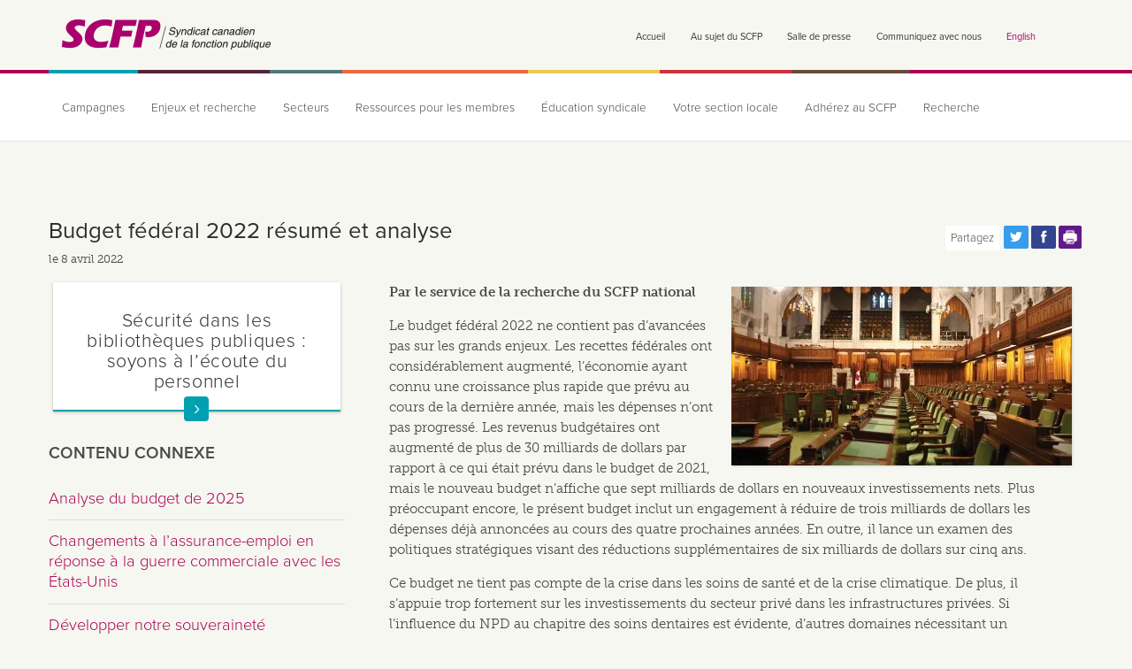

--- FILE ---
content_type: text/html; charset=utf-8
request_url: https://scfp.ca/budget-federal-2022-resume-et-analyse
body_size: 56349
content:
<!doctype html>

<!--[if IE 7]>    <html class="no-js ie7 oldie" lang="fr" 
  xmlns:fb="http://ogp.me/ns/fb#"
  xmlns:og="http://ogp.me/ns#"
  xmlns:article="http://ogp.me/ns/article#"
  xmlns:book="http://ogp.me/ns/book#"
  xmlns:profile="http://ogp.me/ns/profile#"
  xmlns:video="http://ogp.me/ns/video#"
  xmlns:product="http://ogp.me/ns/product#"  lang="fr" dir="ltr"> <![endif]-->
<!--[if IE 8]>    <html class="no-js ie8 oldie" lang="fr" 
  xmlns:fb="http://ogp.me/ns/fb#"
  xmlns:og="http://ogp.me/ns#"
  xmlns:article="http://ogp.me/ns/article#"
  xmlns:book="http://ogp.me/ns/book#"
  xmlns:profile="http://ogp.me/ns/profile#"
  xmlns:video="http://ogp.me/ns/video#"
  xmlns:product="http://ogp.me/ns/product#"  lang="fr" dir="ltr"> <![endif]-->
<!--[if IE 9]> <html class="no-js ie9" lang="fr" 
  xmlns:fb="http://ogp.me/ns/fb#"
  xmlns:og="http://ogp.me/ns#"
  xmlns:article="http://ogp.me/ns/article#"
  xmlns:book="http://ogp.me/ns/book#"
  xmlns:profile="http://ogp.me/ns/profile#"
  xmlns:video="http://ogp.me/ns/video#"
  xmlns:product="http://ogp.me/ns/product#"  lang="fr" dir="ltr"> <![endif]-->
<!--[if gt IE 9]><!--> <html class="no-js" lang="fr" 
  xmlns:fb="http://ogp.me/ns/fb#"
  xmlns:og="http://ogp.me/ns#"
  xmlns:article="http://ogp.me/ns/article#"
  xmlns:book="http://ogp.me/ns/book#"
  xmlns:profile="http://ogp.me/ns/profile#"
  xmlns:video="http://ogp.me/ns/video#"
  xmlns:product="http://ogp.me/ns/product#"  lang="fr" dir="ltr"> <!--<![endif]-->
<head>
<title>Budget fédéral 2022 résumé et analyse | Syndicat canadien de la fonction publique</title>
<meta http-equiv="Content-Type" content="text/html; charset=utf-8" />
<link rel="shortcut icon" href="https://scfp.ca/sites/default/themes/cupe_mothership/favicon.ico" />
<script>dataLayer = [{"entityType":"node","entityBundle":"basic_page","entityId":"66905","entityLabel":"Budget f\u00e9d\u00e9ral 2022 r\u00e9sum\u00e9 et analyse","entityName":"mlajoie","entityCreated":"1649446127","entityStatus":"1","entityTaxonomy":{"subject":"36 \u00c9conomie ","type":"59 Rapport de recherche ","cupe_ia":"102 Enjeux et recherche ","format":"23 Text "},"drupalLanguage":"fr","userUid":0}];</script>
<meta property="og:image:width" content="1200" />
<meta property="og:image:height" content="627" />
<meta name="description" content="Le budget fédéral contient certaines avancées importantes pour les membres du SCFP, dont l&#039;accès aux soins dentaires. Mais il est décevant à plusieurs autres égards. Le NPD a usé de son influence et poussé les libéraux à tenir certaines de leurs promesses mais il faut maintenir la pression sur le gouvernement pour que les services publics dont les Canadiens ont besoin soient bien financés. L&#039;équipe de recherche du SCFP a analysé les aspects du budget qui sont les plus pertinents pour notre syndicat." />
<meta name="generator" content="Drupal 7 (http://drupal.org)" />
<link rel="image_src" href="https://scfp.ca/sites/default/files/p3_parliament.jpg" />
<meta name="rights" content="© Syndicat canadien de la fonction publique." />
<link rel="canonical" href="https://scfp.ca/budget-federal-2022-resume-et-analyse" />
<link rel="shortlink" href="https://scfp.ca/node/66905" />
<meta property="fb:app_id" content="1458864651003658" />
<meta property="og:site_name" content="Syndicat canadien de la fonction publique" />
<meta property="og:type" content="article" />
<meta property="og:title" content="Budget fédéral 2022 résumé et analyse" />
<meta property="og:url" content="https://scfp.ca/budget-federal-2022-resume-et-analyse" />
<meta property="og:description" content="Le budget fédéral contient certaines avancées importantes pour les membres du SCFP, dont l&#039;accès aux soins dentaires. Mais il est décevant à plusieurs autres égards. Le NPD a usé de son influence et poussé les libéraux à tenir certaines de leurs promesses mais il faut maintenir la pression sur le gouvernement pour que les services publics dont les Canadiens ont besoin soient bien financés. L&#039;équipe de recherche du SCFP a analysé les aspects du budget qui sont les plus pertinents pour notre syndicat." />
<meta property="og:image" content="https://scfp.ca/sites/default/files/p3_parliament.jpg" />
<meta property="og:image:secure_url" content="https://scfp.ca/sites/default/files/p3_parliament.jpg" />
<meta name="twitter:card" content="summary_large_image" />
<meta name="twitter:site" content="@scfpnat" />
<meta name="twitter:site:id" content="@scfpnat" />
<meta name="twitter:title" content="Budget fédéral 2022 résumé et analyse" />
<meta name="twitter:url" content="https://scfp.ca/budget-federal-2022-resume-et-analyse" />
<meta name="twitter:description" content="Le budget fédéral contient certaines avancées importantes pour les membres du SCFP, dont l&#039;accès aux soins dentaires. Mais il est décevant à plusieurs autres égards. Le NPD a usé de son influence et poussé les libéraux à tenir certaines de leurs promesses mais il faut maintenir la pression sur le gouvernement pour que les services publics dont les Canadiens ont besoin soient bien financés. L&#039;équipe de recherche du SCFP a analysé les aspects du budget qui sont les plus pertinents pour notre syndicat." />
<meta name="twitter:image" content="https://scfp.ca/sites/default/files/p3_parliament.jpg" />
<link rel="apple-touch-icon" sizes="144x144" href="https://scfp.ca/sites/default/themes/cupe_mothership/apple-touch-icon-144x144.png"><link rel="apple-touch-icon" sizes="114x114" href="https://scfp.ca/sites/default/themes/cupe_mothership/apple-touch-icon-114x114.png">
<link rel="apple-touch-icon" sizes="72x72" href="https://scfp.ca/sites/default/themes/cupe_mothership/apple-touch-icon-72x72.png">
<link rel="apple-touch-icon" href="https://scfp.ca/sites/default/themes/cupe_mothership/apple-touch-icon.png">
<link rel="apple-touch-startup-image" href="https://scfp.ca/sites/default/themes/cupe_mothership/apple-startup.png">
<meta name="MobileOptimized" content="width">
<meta name="HandheldFriendly" content="true"><meta name="viewport" content="width=device-width, initial-scale=1"><meta http-equiv="cleartype" content="on">
<meta http-equiv="X-UA-Compatible" content="IE=edge,chrome=1"><script type="text/javascript">(window.NREUM||(NREUM={})).init={privacy:{cookies_enabled:true},ajax:{deny_list:["bam.nr-data.net"]},feature_flags:["soft_nav"],distributed_tracing:{enabled:true}};(window.NREUM||(NREUM={})).loader_config={agentID:"594337227",accountID:"3482286",trustKey:"66686",xpid:"VwIPU1RbDhAFUFhaBgAGX1Q=",licenseKey:"NRJS-c32ee76d12eac246731",applicationID:"549811190",browserID:"594337227"};;/*! For license information please see nr-loader-spa-1.308.0.min.js.LICENSE.txt */
(()=>{var e,t,r={384:(e,t,r)=>{"use strict";r.d(t,{NT:()=>a,US:()=>u,Zm:()=>o,bQ:()=>d,dV:()=>c,pV:()=>l});var n=r(6154),i=r(1863),s=r(1910);const a={beacon:"bam.nr-data.net",errorBeacon:"bam.nr-data.net"};function o(){return n.gm.NREUM||(n.gm.NREUM={}),void 0===n.gm.newrelic&&(n.gm.newrelic=n.gm.NREUM),n.gm.NREUM}function c(){let e=o();return e.o||(e.o={ST:n.gm.setTimeout,SI:n.gm.setImmediate||n.gm.setInterval,CT:n.gm.clearTimeout,XHR:n.gm.XMLHttpRequest,REQ:n.gm.Request,EV:n.gm.Event,PR:n.gm.Promise,MO:n.gm.MutationObserver,FETCH:n.gm.fetch,WS:n.gm.WebSocket},(0,s.i)(...Object.values(e.o))),e}function d(e,t){let r=o();r.initializedAgents??={},t.initializedAt={ms:(0,i.t)(),date:new Date},r.initializedAgents[e]=t}function u(e,t){o()[e]=t}function l(){return function(){let e=o();const t=e.info||{};e.info={beacon:a.beacon,errorBeacon:a.errorBeacon,...t}}(),function(){let e=o();const t=e.init||{};e.init={...t}}(),c(),function(){let e=o();const t=e.loader_config||{};e.loader_config={...t}}(),o()}},782:(e,t,r)=>{"use strict";r.d(t,{T:()=>n});const n=r(860).K7.pageViewTiming},860:(e,t,r)=>{"use strict";r.d(t,{$J:()=>u,K7:()=>c,P3:()=>d,XX:()=>i,Yy:()=>o,df:()=>s,qY:()=>n,v4:()=>a});const n="events",i="jserrors",s="browser/blobs",a="rum",o="browser/logs",c={ajax:"ajax",genericEvents:"generic_events",jserrors:i,logging:"logging",metrics:"metrics",pageAction:"page_action",pageViewEvent:"page_view_event",pageViewTiming:"page_view_timing",sessionReplay:"session_replay",sessionTrace:"session_trace",softNav:"soft_navigations",spa:"spa"},d={[c.pageViewEvent]:1,[c.pageViewTiming]:2,[c.metrics]:3,[c.jserrors]:4,[c.spa]:5,[c.ajax]:6,[c.sessionTrace]:7,[c.softNav]:8,[c.sessionReplay]:9,[c.logging]:10,[c.genericEvents]:11},u={[c.pageViewEvent]:a,[c.pageViewTiming]:n,[c.ajax]:n,[c.spa]:n,[c.softNav]:n,[c.metrics]:i,[c.jserrors]:i,[c.sessionTrace]:s,[c.sessionReplay]:s,[c.logging]:o,[c.genericEvents]:"ins"}},944:(e,t,r)=>{"use strict";r.d(t,{R:()=>i});var n=r(3241);function i(e,t){"function"==typeof console.debug&&(console.debug("New Relic Warning: https://github.com/newrelic/newrelic-browser-agent/blob/main/docs/warning-codes.md#".concat(e),t),(0,n.W)({agentIdentifier:null,drained:null,type:"data",name:"warn",feature:"warn",data:{code:e,secondary:t}}))}},993:(e,t,r)=>{"use strict";r.d(t,{A$:()=>s,ET:()=>a,TZ:()=>o,p_:()=>i});var n=r(860);const i={ERROR:"ERROR",WARN:"WARN",INFO:"INFO",DEBUG:"DEBUG",TRACE:"TRACE"},s={OFF:0,ERROR:1,WARN:2,INFO:3,DEBUG:4,TRACE:5},a="log",o=n.K7.logging},1541:(e,t,r)=>{"use strict";r.d(t,{U:()=>i,f:()=>n});const n={MFE:"MFE",BA:"BA"};function i(e,t){if(2!==t?.harvestEndpointVersion)return{};const r=t.agentRef.runtime.appMetadata.agents[0].entityGuid;return e?{"source.id":e.id,"source.name":e.name,"source.type":e.type,"parent.id":e.parent?.id||r,"parent.type":e.parent?.type||n.BA}:{"entity.guid":r,appId:t.agentRef.info.applicationID}}},1687:(e,t,r)=>{"use strict";r.d(t,{Ak:()=>d,Ze:()=>h,x3:()=>u});var n=r(3241),i=r(7836),s=r(3606),a=r(860),o=r(2646);const c={};function d(e,t){const r={staged:!1,priority:a.P3[t]||0};l(e),c[e].get(t)||c[e].set(t,r)}function u(e,t){e&&c[e]&&(c[e].get(t)&&c[e].delete(t),p(e,t,!1),c[e].size&&f(e))}function l(e){if(!e)throw new Error("agentIdentifier required");c[e]||(c[e]=new Map)}function h(e="",t="feature",r=!1){if(l(e),!e||!c[e].get(t)||r)return p(e,t);c[e].get(t).staged=!0,f(e)}function f(e){const t=Array.from(c[e]);t.every(([e,t])=>t.staged)&&(t.sort((e,t)=>e[1].priority-t[1].priority),t.forEach(([t])=>{c[e].delete(t),p(e,t)}))}function p(e,t,r=!0){const a=e?i.ee.get(e):i.ee,c=s.i.handlers;if(!a.aborted&&a.backlog&&c){if((0,n.W)({agentIdentifier:e,type:"lifecycle",name:"drain",feature:t}),r){const e=a.backlog[t],r=c[t];if(r){for(let t=0;e&&t<e.length;++t)g(e[t],r);Object.entries(r).forEach(([e,t])=>{Object.values(t||{}).forEach(t=>{t[0]?.on&&t[0]?.context()instanceof o.y&&t[0].on(e,t[1])})})}}a.isolatedBacklog||delete c[t],a.backlog[t]=null,a.emit("drain-"+t,[])}}function g(e,t){var r=e[1];Object.values(t[r]||{}).forEach(t=>{var r=e[0];if(t[0]===r){var n=t[1],i=e[3],s=e[2];n.apply(i,s)}})}},1738:(e,t,r)=>{"use strict";r.d(t,{U:()=>f,Y:()=>h});var n=r(3241),i=r(9908),s=r(1863),a=r(944),o=r(5701),c=r(3969),d=r(8362),u=r(860),l=r(4261);function h(e,t,r,s){const h=s||r;!h||h[e]&&h[e]!==d.d.prototype[e]||(h[e]=function(){(0,i.p)(c.xV,["API/"+e+"/called"],void 0,u.K7.metrics,r.ee),(0,n.W)({agentIdentifier:r.agentIdentifier,drained:!!o.B?.[r.agentIdentifier],type:"data",name:"api",feature:l.Pl+e,data:{}});try{return t.apply(this,arguments)}catch(e){(0,a.R)(23,e)}})}function f(e,t,r,n,a){const o=e.info;null===r?delete o.jsAttributes[t]:o.jsAttributes[t]=r,(a||null===r)&&(0,i.p)(l.Pl+n,[(0,s.t)(),t,r],void 0,"session",e.ee)}},1741:(e,t,r)=>{"use strict";r.d(t,{W:()=>s});var n=r(944),i=r(4261);class s{#e(e,...t){if(this[e]!==s.prototype[e])return this[e](...t);(0,n.R)(35,e)}addPageAction(e,t){return this.#e(i.hG,e,t)}register(e){return this.#e(i.eY,e)}recordCustomEvent(e,t){return this.#e(i.fF,e,t)}setPageViewName(e,t){return this.#e(i.Fw,e,t)}setCustomAttribute(e,t,r){return this.#e(i.cD,e,t,r)}noticeError(e,t){return this.#e(i.o5,e,t)}setUserId(e,t=!1){return this.#e(i.Dl,e,t)}setApplicationVersion(e){return this.#e(i.nb,e)}setErrorHandler(e){return this.#e(i.bt,e)}addRelease(e,t){return this.#e(i.k6,e,t)}log(e,t){return this.#e(i.$9,e,t)}start(){return this.#e(i.d3)}finished(e){return this.#e(i.BL,e)}recordReplay(){return this.#e(i.CH)}pauseReplay(){return this.#e(i.Tb)}addToTrace(e){return this.#e(i.U2,e)}setCurrentRouteName(e){return this.#e(i.PA,e)}interaction(e){return this.#e(i.dT,e)}wrapLogger(e,t,r){return this.#e(i.Wb,e,t,r)}measure(e,t){return this.#e(i.V1,e,t)}consent(e){return this.#e(i.Pv,e)}}},1863:(e,t,r)=>{"use strict";function n(){return Math.floor(performance.now())}r.d(t,{t:()=>n})},1910:(e,t,r)=>{"use strict";r.d(t,{i:()=>s});var n=r(944);const i=new Map;function s(...e){return e.every(e=>{if(i.has(e))return i.get(e);const t="function"==typeof e?e.toString():"",r=t.includes("[native code]"),s=t.includes("nrWrapper");return r||s||(0,n.R)(64,e?.name||t),i.set(e,r),r})}},2555:(e,t,r)=>{"use strict";r.d(t,{D:()=>o,f:()=>a});var n=r(384),i=r(8122);const s={beacon:n.NT.beacon,errorBeacon:n.NT.errorBeacon,licenseKey:void 0,applicationID:void 0,sa:void 0,queueTime:void 0,applicationTime:void 0,ttGuid:void 0,user:void 0,account:void 0,product:void 0,extra:void 0,jsAttributes:{},userAttributes:void 0,atts:void 0,transactionName:void 0,tNamePlain:void 0};function a(e){try{return!!e.licenseKey&&!!e.errorBeacon&&!!e.applicationID}catch(e){return!1}}const o=e=>(0,i.a)(e,s)},2614:(e,t,r)=>{"use strict";r.d(t,{BB:()=>a,H3:()=>n,g:()=>d,iL:()=>c,tS:()=>o,uh:()=>i,wk:()=>s});const n="NRBA",i="SESSION",s=144e5,a=18e5,o={STARTED:"session-started",PAUSE:"session-pause",RESET:"session-reset",RESUME:"session-resume",UPDATE:"session-update"},c={SAME_TAB:"same-tab",CROSS_TAB:"cross-tab"},d={OFF:0,FULL:1,ERROR:2}},2646:(e,t,r)=>{"use strict";r.d(t,{y:()=>n});class n{constructor(e){this.contextId=e}}},2843:(e,t,r)=>{"use strict";r.d(t,{G:()=>s,u:()=>i});var n=r(3878);function i(e,t=!1,r,i){(0,n.DD)("visibilitychange",function(){if(t)return void("hidden"===document.visibilityState&&e());e(document.visibilityState)},r,i)}function s(e,t,r){(0,n.sp)("pagehide",e,t,r)}},3241:(e,t,r)=>{"use strict";r.d(t,{W:()=>s});var n=r(6154);const i="newrelic";function s(e={}){try{n.gm.dispatchEvent(new CustomEvent(i,{detail:e}))}catch(e){}}},3304:(e,t,r)=>{"use strict";r.d(t,{A:()=>s});var n=r(7836);const i=()=>{const e=new WeakSet;return(t,r)=>{if("object"==typeof r&&null!==r){if(e.has(r))return;e.add(r)}return r}};function s(e){try{return JSON.stringify(e,i())??""}catch(e){try{n.ee.emit("internal-error",[e])}catch(e){}return""}}},3333:(e,t,r)=>{"use strict";r.d(t,{$v:()=>u,TZ:()=>n,Xh:()=>c,Zp:()=>i,kd:()=>d,mq:()=>o,nf:()=>a,qN:()=>s});const n=r(860).K7.genericEvents,i=["auxclick","click","copy","keydown","paste","scrollend"],s=["focus","blur"],a=4,o=1e3,c=2e3,d=["PageAction","UserAction","BrowserPerformance"],u={RESOURCES:"experimental.resources",REGISTER:"register"}},3434:(e,t,r)=>{"use strict";r.d(t,{Jt:()=>s,YM:()=>d});var n=r(7836),i=r(5607);const s="nr@original:".concat(i.W),a=50;var o=Object.prototype.hasOwnProperty,c=!1;function d(e,t){return e||(e=n.ee),r.inPlace=function(e,t,n,i,s){n||(n="");const a="-"===n.charAt(0);for(let o=0;o<t.length;o++){const c=t[o],d=e[c];l(d)||(e[c]=r(d,a?c+n:n,i,c,s))}},r.flag=s,r;function r(t,r,n,c,d){return l(t)?t:(r||(r=""),nrWrapper[s]=t,function(e,t,r){if(Object.defineProperty&&Object.keys)try{return Object.keys(e).forEach(function(r){Object.defineProperty(t,r,{get:function(){return e[r]},set:function(t){return e[r]=t,t}})}),t}catch(e){u([e],r)}for(var n in e)o.call(e,n)&&(t[n]=e[n])}(t,nrWrapper,e),nrWrapper);function nrWrapper(){var s,o,l,h;let f;try{o=this,s=[...arguments],l="function"==typeof n?n(s,o):n||{}}catch(t){u([t,"",[s,o,c],l],e)}i(r+"start",[s,o,c],l,d);const p=performance.now();let g;try{return h=t.apply(o,s),g=performance.now(),h}catch(e){throw g=performance.now(),i(r+"err",[s,o,e],l,d),f=e,f}finally{const e=g-p,t={start:p,end:g,duration:e,isLongTask:e>=a,methodName:c,thrownError:f};t.isLongTask&&i("long-task",[t,o],l,d),i(r+"end",[s,o,h],l,d)}}}function i(r,n,i,s){if(!c||t){var a=c;c=!0;try{e.emit(r,n,i,t,s)}catch(t){u([t,r,n,i],e)}c=a}}}function u(e,t){t||(t=n.ee);try{t.emit("internal-error",e)}catch(e){}}function l(e){return!(e&&"function"==typeof e&&e.apply&&!e[s])}},3606:(e,t,r)=>{"use strict";r.d(t,{i:()=>s});var n=r(9908);s.on=a;var i=s.handlers={};function s(e,t,r,s){a(s||n.d,i,e,t,r)}function a(e,t,r,i,s){s||(s="feature"),e||(e=n.d);var a=t[s]=t[s]||{};(a[r]=a[r]||[]).push([e,i])}},3738:(e,t,r)=>{"use strict";r.d(t,{He:()=>i,Kp:()=>o,Lc:()=>d,Rz:()=>u,TZ:()=>n,bD:()=>s,d3:()=>a,jx:()=>l,sl:()=>h,uP:()=>c});const n=r(860).K7.sessionTrace,i="bstResource",s="resource",a="-start",o="-end",c="fn"+a,d="fn"+o,u="pushState",l=1e3,h=3e4},3785:(e,t,r)=>{"use strict";r.d(t,{R:()=>c,b:()=>d});var n=r(9908),i=r(1863),s=r(860),a=r(3969),o=r(993);function c(e,t,r={},c=o.p_.INFO,d=!0,u,l=(0,i.t)()){(0,n.p)(a.xV,["API/logging/".concat(c.toLowerCase(),"/called")],void 0,s.K7.metrics,e),(0,n.p)(o.ET,[l,t,r,c,d,u],void 0,s.K7.logging,e)}function d(e){return"string"==typeof e&&Object.values(o.p_).some(t=>t===e.toUpperCase().trim())}},3878:(e,t,r)=>{"use strict";function n(e,t){return{capture:e,passive:!1,signal:t}}function i(e,t,r=!1,i){window.addEventListener(e,t,n(r,i))}function s(e,t,r=!1,i){document.addEventListener(e,t,n(r,i))}r.d(t,{DD:()=>s,jT:()=>n,sp:()=>i})},3962:(e,t,r)=>{"use strict";r.d(t,{AM:()=>a,O2:()=>l,OV:()=>s,Qu:()=>h,TZ:()=>c,ih:()=>f,pP:()=>o,t1:()=>u,tC:()=>i,wD:()=>d});var n=r(860);const i=["click","keydown","submit"],s="popstate",a="api",o="initialPageLoad",c=n.K7.softNav,d=5e3,u=500,l={INITIAL_PAGE_LOAD:"",ROUTE_CHANGE:1,UNSPECIFIED:2},h={INTERACTION:1,AJAX:2,CUSTOM_END:3,CUSTOM_TRACER:4},f={IP:"in progress",PF:"pending finish",FIN:"finished",CAN:"cancelled"}},3969:(e,t,r)=>{"use strict";r.d(t,{TZ:()=>n,XG:()=>o,rs:()=>i,xV:()=>a,z_:()=>s});const n=r(860).K7.metrics,i="sm",s="cm",a="storeSupportabilityMetrics",o="storeEventMetrics"},4234:(e,t,r)=>{"use strict";r.d(t,{W:()=>s});var n=r(7836),i=r(1687);class s{constructor(e,t){this.agentIdentifier=e,this.ee=n.ee.get(e),this.featureName=t,this.blocked=!1}deregisterDrain(){(0,i.x3)(this.agentIdentifier,this.featureName)}}},4261:(e,t,r)=>{"use strict";r.d(t,{$9:()=>u,BL:()=>c,CH:()=>p,Dl:()=>R,Fw:()=>w,PA:()=>v,Pl:()=>n,Pv:()=>A,Tb:()=>h,U2:()=>a,V1:()=>E,Wb:()=>T,bt:()=>y,cD:()=>b,d3:()=>x,dT:()=>d,eY:()=>g,fF:()=>f,hG:()=>s,hw:()=>i,k6:()=>o,nb:()=>m,o5:()=>l});const n="api-",i=n+"ixn-",s="addPageAction",a="addToTrace",o="addRelease",c="finished",d="interaction",u="log",l="noticeError",h="pauseReplay",f="recordCustomEvent",p="recordReplay",g="register",m="setApplicationVersion",v="setCurrentRouteName",b="setCustomAttribute",y="setErrorHandler",w="setPageViewName",R="setUserId",x="start",T="wrapLogger",E="measure",A="consent"},5205:(e,t,r)=>{"use strict";r.d(t,{j:()=>S});var n=r(384),i=r(1741);var s=r(2555),a=r(3333);const o=e=>{if(!e||"string"!=typeof e)return!1;try{document.createDocumentFragment().querySelector(e)}catch{return!1}return!0};var c=r(2614),d=r(944),u=r(8122);const l="[data-nr-mask]",h=e=>(0,u.a)(e,(()=>{const e={feature_flags:[],experimental:{allow_registered_children:!1,resources:!1},mask_selector:"*",block_selector:"[data-nr-block]",mask_input_options:{color:!1,date:!1,"datetime-local":!1,email:!1,month:!1,number:!1,range:!1,search:!1,tel:!1,text:!1,time:!1,url:!1,week:!1,textarea:!1,select:!1,password:!0}};return{ajax:{deny_list:void 0,block_internal:!0,enabled:!0,autoStart:!0},api:{get allow_registered_children(){return e.feature_flags.includes(a.$v.REGISTER)||e.experimental.allow_registered_children},set allow_registered_children(t){e.experimental.allow_registered_children=t},duplicate_registered_data:!1},browser_consent_mode:{enabled:!1},distributed_tracing:{enabled:void 0,exclude_newrelic_header:void 0,cors_use_newrelic_header:void 0,cors_use_tracecontext_headers:void 0,allowed_origins:void 0},get feature_flags(){return e.feature_flags},set feature_flags(t){e.feature_flags=t},generic_events:{enabled:!0,autoStart:!0},harvest:{interval:30},jserrors:{enabled:!0,autoStart:!0},logging:{enabled:!0,autoStart:!0},metrics:{enabled:!0,autoStart:!0},obfuscate:void 0,page_action:{enabled:!0},page_view_event:{enabled:!0,autoStart:!0},page_view_timing:{enabled:!0,autoStart:!0},performance:{capture_marks:!1,capture_measures:!1,capture_detail:!0,resources:{get enabled(){return e.feature_flags.includes(a.$v.RESOURCES)||e.experimental.resources},set enabled(t){e.experimental.resources=t},asset_types:[],first_party_domains:[],ignore_newrelic:!0}},privacy:{cookies_enabled:!0},proxy:{assets:void 0,beacon:void 0},session:{expiresMs:c.wk,inactiveMs:c.BB},session_replay:{autoStart:!0,enabled:!1,preload:!1,sampling_rate:10,error_sampling_rate:100,collect_fonts:!1,inline_images:!1,fix_stylesheets:!0,mask_all_inputs:!0,get mask_text_selector(){return e.mask_selector},set mask_text_selector(t){o(t)?e.mask_selector="".concat(t,",").concat(l):""===t||null===t?e.mask_selector=l:(0,d.R)(5,t)},get block_class(){return"nr-block"},get ignore_class(){return"nr-ignore"},get mask_text_class(){return"nr-mask"},get block_selector(){return e.block_selector},set block_selector(t){o(t)?e.block_selector+=",".concat(t):""!==t&&(0,d.R)(6,t)},get mask_input_options(){return e.mask_input_options},set mask_input_options(t){t&&"object"==typeof t?e.mask_input_options={...t,password:!0}:(0,d.R)(7,t)}},session_trace:{enabled:!0,autoStart:!0},soft_navigations:{enabled:!0,autoStart:!0},spa:{enabled:!0,autoStart:!0},ssl:void 0,user_actions:{enabled:!0,elementAttributes:["id","className","tagName","type"]}}})());var f=r(6154),p=r(9324);let g=0;const m={buildEnv:p.F3,distMethod:p.Xs,version:p.xv,originTime:f.WN},v={consented:!1},b={appMetadata:{},get consented(){return this.session?.state?.consent||v.consented},set consented(e){v.consented=e},customTransaction:void 0,denyList:void 0,disabled:!1,harvester:void 0,isolatedBacklog:!1,isRecording:!1,loaderType:void 0,maxBytes:3e4,obfuscator:void 0,onerror:void 0,ptid:void 0,releaseIds:{},session:void 0,timeKeeper:void 0,registeredEntities:[],jsAttributesMetadata:{bytes:0},get harvestCount(){return++g}},y=e=>{const t=(0,u.a)(e,b),r=Object.keys(m).reduce((e,t)=>(e[t]={value:m[t],writable:!1,configurable:!0,enumerable:!0},e),{});return Object.defineProperties(t,r)};var w=r(5701);const R=e=>{const t=e.startsWith("http");e+="/",r.p=t?e:"https://"+e};var x=r(7836),T=r(3241);const E={accountID:void 0,trustKey:void 0,agentID:void 0,licenseKey:void 0,applicationID:void 0,xpid:void 0},A=e=>(0,u.a)(e,E),_=new Set;function S(e,t={},r,a){let{init:o,info:c,loader_config:d,runtime:u={},exposed:l=!0}=t;if(!c){const e=(0,n.pV)();o=e.init,c=e.info,d=e.loader_config}e.init=h(o||{}),e.loader_config=A(d||{}),c.jsAttributes??={},f.bv&&(c.jsAttributes.isWorker=!0),e.info=(0,s.D)(c);const p=e.init,g=[c.beacon,c.errorBeacon];_.has(e.agentIdentifier)||(p.proxy.assets&&(R(p.proxy.assets),g.push(p.proxy.assets)),p.proxy.beacon&&g.push(p.proxy.beacon),e.beacons=[...g],function(e){const t=(0,n.pV)();Object.getOwnPropertyNames(i.W.prototype).forEach(r=>{const n=i.W.prototype[r];if("function"!=typeof n||"constructor"===n)return;let s=t[r];e[r]&&!1!==e.exposed&&"micro-agent"!==e.runtime?.loaderType&&(t[r]=(...t)=>{const n=e[r](...t);return s?s(...t):n})})}(e),(0,n.US)("activatedFeatures",w.B)),u.denyList=[...p.ajax.deny_list||[],...p.ajax.block_internal?g:[]],u.ptid=e.agentIdentifier,u.loaderType=r,e.runtime=y(u),_.has(e.agentIdentifier)||(e.ee=x.ee.get(e.agentIdentifier),e.exposed=l,(0,T.W)({agentIdentifier:e.agentIdentifier,drained:!!w.B?.[e.agentIdentifier],type:"lifecycle",name:"initialize",feature:void 0,data:e.config})),_.add(e.agentIdentifier)}},5270:(e,t,r)=>{"use strict";r.d(t,{Aw:()=>a,SR:()=>s,rF:()=>o});var n=r(384),i=r(7767);function s(e){return!!(0,n.dV)().o.MO&&(0,i.V)(e)&&!0===e?.session_trace.enabled}function a(e){return!0===e?.session_replay.preload&&s(e)}function o(e,t){try{if("string"==typeof t?.type){if("password"===t.type.toLowerCase())return"*".repeat(e?.length||0);if(void 0!==t?.dataset?.nrUnmask||t?.classList?.contains("nr-unmask"))return e}}catch(e){}return"string"==typeof e?e.replace(/[\S]/g,"*"):"*".repeat(e?.length||0)}},5289:(e,t,r)=>{"use strict";r.d(t,{GG:()=>a,Qr:()=>c,sB:()=>o});var n=r(3878),i=r(6389);function s(){return"undefined"==typeof document||"complete"===document.readyState}function a(e,t){if(s())return e();const r=(0,i.J)(e),a=setInterval(()=>{s()&&(clearInterval(a),r())},500);(0,n.sp)("load",r,t)}function o(e){if(s())return e();(0,n.DD)("DOMContentLoaded",e)}function c(e){if(s())return e();(0,n.sp)("popstate",e)}},5607:(e,t,r)=>{"use strict";r.d(t,{W:()=>n});const n=(0,r(9566).bz)()},5701:(e,t,r)=>{"use strict";r.d(t,{B:()=>s,t:()=>a});var n=r(3241);const i=new Set,s={};function a(e,t){const r=t.agentIdentifier;s[r]??={},e&&"object"==typeof e&&(i.has(r)||(t.ee.emit("rumresp",[e]),s[r]=e,i.add(r),(0,n.W)({agentIdentifier:r,loaded:!0,drained:!0,type:"lifecycle",name:"load",feature:void 0,data:e})))}},6154:(e,t,r)=>{"use strict";r.d(t,{OF:()=>d,RI:()=>i,WN:()=>h,bv:()=>s,eN:()=>f,gm:()=>a,lR:()=>l,m:()=>c,mw:()=>o,sb:()=>u});var n=r(1863);const i="undefined"!=typeof window&&!!window.document,s="undefined"!=typeof WorkerGlobalScope&&("undefined"!=typeof self&&self instanceof WorkerGlobalScope&&self.navigator instanceof WorkerNavigator||"undefined"!=typeof globalThis&&globalThis instanceof WorkerGlobalScope&&globalThis.navigator instanceof WorkerNavigator),a=i?window:"undefined"!=typeof WorkerGlobalScope&&("undefined"!=typeof self&&self instanceof WorkerGlobalScope&&self||"undefined"!=typeof globalThis&&globalThis instanceof WorkerGlobalScope&&globalThis),o=Boolean("hidden"===a?.document?.visibilityState),c=""+a?.location,d=/iPad|iPhone|iPod/.test(a.navigator?.userAgent),u=d&&"undefined"==typeof SharedWorker,l=(()=>{const e=a.navigator?.userAgent?.match(/Firefox[/\s](\d+\.\d+)/);return Array.isArray(e)&&e.length>=2?+e[1]:0})(),h=Date.now()-(0,n.t)(),f=()=>"undefined"!=typeof PerformanceNavigationTiming&&a?.performance?.getEntriesByType("navigation")?.[0]?.responseStart},6344:(e,t,r)=>{"use strict";r.d(t,{BB:()=>u,Qb:()=>l,TZ:()=>i,Ug:()=>a,Vh:()=>s,_s:()=>o,bc:()=>d,yP:()=>c});var n=r(2614);const i=r(860).K7.sessionReplay,s="errorDuringReplay",a=.12,o={DomContentLoaded:0,Load:1,FullSnapshot:2,IncrementalSnapshot:3,Meta:4,Custom:5},c={[n.g.ERROR]:15e3,[n.g.FULL]:3e5,[n.g.OFF]:0},d={RESET:{message:"Session was reset",sm:"Reset"},IMPORT:{message:"Recorder failed to import",sm:"Import"},TOO_MANY:{message:"429: Too Many Requests",sm:"Too-Many"},TOO_BIG:{message:"Payload was too large",sm:"Too-Big"},CROSS_TAB:{message:"Session Entity was set to OFF on another tab",sm:"Cross-Tab"},ENTITLEMENTS:{message:"Session Replay is not allowed and will not be started",sm:"Entitlement"}},u=5e3,l={API:"api",RESUME:"resume",SWITCH_TO_FULL:"switchToFull",INITIALIZE:"initialize",PRELOAD:"preload"}},6389:(e,t,r)=>{"use strict";function n(e,t=500,r={}){const n=r?.leading||!1;let i;return(...r)=>{n&&void 0===i&&(e.apply(this,r),i=setTimeout(()=>{i=clearTimeout(i)},t)),n||(clearTimeout(i),i=setTimeout(()=>{e.apply(this,r)},t))}}function i(e){let t=!1;return(...r)=>{t||(t=!0,e.apply(this,r))}}r.d(t,{J:()=>i,s:()=>n})},6630:(e,t,r)=>{"use strict";r.d(t,{T:()=>n});const n=r(860).K7.pageViewEvent},6774:(e,t,r)=>{"use strict";r.d(t,{T:()=>n});const n=r(860).K7.jserrors},7295:(e,t,r)=>{"use strict";r.d(t,{Xv:()=>a,gX:()=>i,iW:()=>s});var n=[];function i(e){if(!e||s(e))return!1;if(0===n.length)return!0;if("*"===n[0].hostname)return!1;for(var t=0;t<n.length;t++){var r=n[t];if(r.hostname.test(e.hostname)&&r.pathname.test(e.pathname))return!1}return!0}function s(e){return void 0===e.hostname}function a(e){if(n=[],e&&e.length)for(var t=0;t<e.length;t++){let r=e[t];if(!r)continue;if("*"===r)return void(n=[{hostname:"*"}]);0===r.indexOf("http://")?r=r.substring(7):0===r.indexOf("https://")&&(r=r.substring(8));const i=r.indexOf("/");let s,a;i>0?(s=r.substring(0,i),a=r.substring(i)):(s=r,a="*");let[c]=s.split(":");n.push({hostname:o(c),pathname:o(a,!0)})}}function o(e,t=!1){const r=e.replace(/[.+?^${}()|[\]\\]/g,e=>"\\"+e).replace(/\*/g,".*?");return new RegExp((t?"^":"")+r+"$")}},7485:(e,t,r)=>{"use strict";r.d(t,{D:()=>i});var n=r(6154);function i(e){if(0===(e||"").indexOf("data:"))return{protocol:"data"};try{const t=new URL(e,location.href),r={port:t.port,hostname:t.hostname,pathname:t.pathname,search:t.search,protocol:t.protocol.slice(0,t.protocol.indexOf(":")),sameOrigin:t.protocol===n.gm?.location?.protocol&&t.host===n.gm?.location?.host};return r.port&&""!==r.port||("http:"===t.protocol&&(r.port="80"),"https:"===t.protocol&&(r.port="443")),r.pathname&&""!==r.pathname?r.pathname.startsWith("/")||(r.pathname="/".concat(r.pathname)):r.pathname="/",r}catch(e){return{}}}},7699:(e,t,r)=>{"use strict";r.d(t,{It:()=>s,KC:()=>o,No:()=>i,qh:()=>a});var n=r(860);const i=16e3,s=1e6,a="SESSION_ERROR",o={[n.K7.logging]:!0,[n.K7.genericEvents]:!1,[n.K7.jserrors]:!1,[n.K7.ajax]:!1}},7767:(e,t,r)=>{"use strict";r.d(t,{V:()=>i});var n=r(6154);const i=e=>n.RI&&!0===e?.privacy.cookies_enabled},7836:(e,t,r)=>{"use strict";r.d(t,{P:()=>o,ee:()=>c});var n=r(384),i=r(8990),s=r(2646),a=r(5607);const o="nr@context:".concat(a.W),c=function e(t,r){var n={},a={},u={},l=!1;try{l=16===r.length&&d.initializedAgents?.[r]?.runtime.isolatedBacklog}catch(e){}var h={on:p,addEventListener:p,removeEventListener:function(e,t){var r=n[e];if(!r)return;for(var i=0;i<r.length;i++)r[i]===t&&r.splice(i,1)},emit:function(e,r,n,i,s){!1!==s&&(s=!0);if(c.aborted&&!i)return;t&&s&&t.emit(e,r,n);var o=f(n);g(e).forEach(e=>{e.apply(o,r)});var d=v()[a[e]];d&&d.push([h,e,r,o]);return o},get:m,listeners:g,context:f,buffer:function(e,t){const r=v();if(t=t||"feature",h.aborted)return;Object.entries(e||{}).forEach(([e,n])=>{a[n]=t,t in r||(r[t]=[])})},abort:function(){h._aborted=!0,Object.keys(h.backlog).forEach(e=>{delete h.backlog[e]})},isBuffering:function(e){return!!v()[a[e]]},debugId:r,backlog:l?{}:t&&"object"==typeof t.backlog?t.backlog:{},isolatedBacklog:l};return Object.defineProperty(h,"aborted",{get:()=>{let e=h._aborted||!1;return e||(t&&(e=t.aborted),e)}}),h;function f(e){return e&&e instanceof s.y?e:e?(0,i.I)(e,o,()=>new s.y(o)):new s.y(o)}function p(e,t){n[e]=g(e).concat(t)}function g(e){return n[e]||[]}function m(t){return u[t]=u[t]||e(h,t)}function v(){return h.backlog}}(void 0,"globalEE"),d=(0,n.Zm)();d.ee||(d.ee=c)},8122:(e,t,r)=>{"use strict";r.d(t,{a:()=>i});var n=r(944);function i(e,t){try{if(!e||"object"!=typeof e)return(0,n.R)(3);if(!t||"object"!=typeof t)return(0,n.R)(4);const r=Object.create(Object.getPrototypeOf(t),Object.getOwnPropertyDescriptors(t)),s=0===Object.keys(r).length?e:r;for(let a in s)if(void 0!==e[a])try{if(null===e[a]){r[a]=null;continue}Array.isArray(e[a])&&Array.isArray(t[a])?r[a]=Array.from(new Set([...e[a],...t[a]])):"object"==typeof e[a]&&"object"==typeof t[a]?r[a]=i(e[a],t[a]):r[a]=e[a]}catch(e){r[a]||(0,n.R)(1,e)}return r}catch(e){(0,n.R)(2,e)}}},8139:(e,t,r)=>{"use strict";r.d(t,{u:()=>h});var n=r(7836),i=r(3434),s=r(8990),a=r(6154);const o={},c=a.gm.XMLHttpRequest,d="addEventListener",u="removeEventListener",l="nr@wrapped:".concat(n.P);function h(e){var t=function(e){return(e||n.ee).get("events")}(e);if(o[t.debugId]++)return t;o[t.debugId]=1;var r=(0,i.YM)(t,!0);function h(e){r.inPlace(e,[d,u],"-",p)}function p(e,t){return e[1]}return"getPrototypeOf"in Object&&(a.RI&&f(document,h),c&&f(c.prototype,h),f(a.gm,h)),t.on(d+"-start",function(e,t){var n=e[1];if(null!==n&&("function"==typeof n||"object"==typeof n)&&"newrelic"!==e[0]){var i=(0,s.I)(n,l,function(){var e={object:function(){if("function"!=typeof n.handleEvent)return;return n.handleEvent.apply(n,arguments)},function:n}[typeof n];return e?r(e,"fn-",null,e.name||"anonymous"):n});this.wrapped=e[1]=i}}),t.on(u+"-start",function(e){e[1]=this.wrapped||e[1]}),t}function f(e,t,...r){let n=e;for(;"object"==typeof n&&!Object.prototype.hasOwnProperty.call(n,d);)n=Object.getPrototypeOf(n);n&&t(n,...r)}},8362:(e,t,r)=>{"use strict";r.d(t,{d:()=>s});var n=r(9566),i=r(1741);class s extends i.W{agentIdentifier=(0,n.LA)(16)}},8374:(e,t,r)=>{r.nc=(()=>{try{return document?.currentScript?.nonce}catch(e){}return""})()},8990:(e,t,r)=>{"use strict";r.d(t,{I:()=>i});var n=Object.prototype.hasOwnProperty;function i(e,t,r){if(n.call(e,t))return e[t];var i=r();if(Object.defineProperty&&Object.keys)try{return Object.defineProperty(e,t,{value:i,writable:!0,enumerable:!1}),i}catch(e){}return e[t]=i,i}},9119:(e,t,r)=>{"use strict";r.d(t,{L:()=>s});var n=/([^?#]*)[^#]*(#[^?]*|$).*/,i=/([^?#]*)().*/;function s(e,t){return e?e.replace(t?n:i,"$1$2"):e}},9300:(e,t,r)=>{"use strict";r.d(t,{T:()=>n});const n=r(860).K7.ajax},9324:(e,t,r)=>{"use strict";r.d(t,{AJ:()=>a,F3:()=>i,Xs:()=>s,Yq:()=>o,xv:()=>n});const n="1.308.0",i="PROD",s="CDN",a="@newrelic/rrweb",o="1.0.1"},9566:(e,t,r)=>{"use strict";r.d(t,{LA:()=>o,ZF:()=>c,bz:()=>a,el:()=>d});var n=r(6154);const i="xxxxxxxx-xxxx-4xxx-yxxx-xxxxxxxxxxxx";function s(e,t){return e?15&e[t]:16*Math.random()|0}function a(){const e=n.gm?.crypto||n.gm?.msCrypto;let t,r=0;return e&&e.getRandomValues&&(t=e.getRandomValues(new Uint8Array(30))),i.split("").map(e=>"x"===e?s(t,r++).toString(16):"y"===e?(3&s()|8).toString(16):e).join("")}function o(e){const t=n.gm?.crypto||n.gm?.msCrypto;let r,i=0;t&&t.getRandomValues&&(r=t.getRandomValues(new Uint8Array(e)));const a=[];for(var o=0;o<e;o++)a.push(s(r,i++).toString(16));return a.join("")}function c(){return o(16)}function d(){return o(32)}},9908:(e,t,r)=>{"use strict";r.d(t,{d:()=>n,p:()=>i});var n=r(7836).ee.get("handle");function i(e,t,r,i,s){s?(s.buffer([e],i),s.emit(e,t,r)):(n.buffer([e],i),n.emit(e,t,r))}}},n={};function i(e){var t=n[e];if(void 0!==t)return t.exports;var s=n[e]={exports:{}};return r[e](s,s.exports,i),s.exports}i.m=r,i.d=(e,t)=>{for(var r in t)i.o(t,r)&&!i.o(e,r)&&Object.defineProperty(e,r,{enumerable:!0,get:t[r]})},i.f={},i.e=e=>Promise.all(Object.keys(i.f).reduce((t,r)=>(i.f[r](e,t),t),[])),i.u=e=>({212:"nr-spa-compressor",249:"nr-spa-recorder",478:"nr-spa"}[e]+"-1.308.0.min.js"),i.o=(e,t)=>Object.prototype.hasOwnProperty.call(e,t),e={},t="NRBA-1.308.0.PROD:",i.l=(r,n,s,a)=>{if(e[r])e[r].push(n);else{var o,c;if(void 0!==s)for(var d=document.getElementsByTagName("script"),u=0;u<d.length;u++){var l=d[u];if(l.getAttribute("src")==r||l.getAttribute("data-webpack")==t+s){o=l;break}}if(!o){c=!0;var h={478:"sha512-RSfSVnmHk59T/uIPbdSE0LPeqcEdF4/+XhfJdBuccH5rYMOEZDhFdtnh6X6nJk7hGpzHd9Ujhsy7lZEz/ORYCQ==",249:"sha512-ehJXhmntm85NSqW4MkhfQqmeKFulra3klDyY0OPDUE+sQ3GokHlPh1pmAzuNy//3j4ac6lzIbmXLvGQBMYmrkg==",212:"sha512-B9h4CR46ndKRgMBcK+j67uSR2RCnJfGefU+A7FrgR/k42ovXy5x/MAVFiSvFxuVeEk/pNLgvYGMp1cBSK/G6Fg=="};(o=document.createElement("script")).charset="utf-8",i.nc&&o.setAttribute("nonce",i.nc),o.setAttribute("data-webpack",t+s),o.src=r,0!==o.src.indexOf(window.location.origin+"/")&&(o.crossOrigin="anonymous"),h[a]&&(o.integrity=h[a])}e[r]=[n];var f=(t,n)=>{o.onerror=o.onload=null,clearTimeout(p);var i=e[r];if(delete e[r],o.parentNode&&o.parentNode.removeChild(o),i&&i.forEach(e=>e(n)),t)return t(n)},p=setTimeout(f.bind(null,void 0,{type:"timeout",target:o}),12e4);o.onerror=f.bind(null,o.onerror),o.onload=f.bind(null,o.onload),c&&document.head.appendChild(o)}},i.r=e=>{"undefined"!=typeof Symbol&&Symbol.toStringTag&&Object.defineProperty(e,Symbol.toStringTag,{value:"Module"}),Object.defineProperty(e,"__esModule",{value:!0})},i.p="https://js-agent.newrelic.com/",(()=>{var e={38:0,788:0};i.f.j=(t,r)=>{var n=i.o(e,t)?e[t]:void 0;if(0!==n)if(n)r.push(n[2]);else{var s=new Promise((r,i)=>n=e[t]=[r,i]);r.push(n[2]=s);var a=i.p+i.u(t),o=new Error;i.l(a,r=>{if(i.o(e,t)&&(0!==(n=e[t])&&(e[t]=void 0),n)){var s=r&&("load"===r.type?"missing":r.type),a=r&&r.target&&r.target.src;o.message="Loading chunk "+t+" failed: ("+s+": "+a+")",o.name="ChunkLoadError",o.type=s,o.request=a,n[1](o)}},"chunk-"+t,t)}};var t=(t,r)=>{var n,s,[a,o,c]=r,d=0;if(a.some(t=>0!==e[t])){for(n in o)i.o(o,n)&&(i.m[n]=o[n]);if(c)c(i)}for(t&&t(r);d<a.length;d++)s=a[d],i.o(e,s)&&e[s]&&e[s][0](),e[s]=0},r=self["webpackChunk:NRBA-1.308.0.PROD"]=self["webpackChunk:NRBA-1.308.0.PROD"]||[];r.forEach(t.bind(null,0)),r.push=t.bind(null,r.push.bind(r))})(),(()=>{"use strict";i(8374);var e=i(8362),t=i(860);const r=Object.values(t.K7);var n=i(5205);var s=i(9908),a=i(1863),o=i(4261),c=i(1738);var d=i(1687),u=i(4234),l=i(5289),h=i(6154),f=i(944),p=i(5270),g=i(7767),m=i(6389),v=i(7699);class b extends u.W{constructor(e,t){super(e.agentIdentifier,t),this.agentRef=e,this.abortHandler=void 0,this.featAggregate=void 0,this.loadedSuccessfully=void 0,this.onAggregateImported=new Promise(e=>{this.loadedSuccessfully=e}),this.deferred=Promise.resolve(),!1===e.init[this.featureName].autoStart?this.deferred=new Promise((t,r)=>{this.ee.on("manual-start-all",(0,m.J)(()=>{(0,d.Ak)(e.agentIdentifier,this.featureName),t()}))}):(0,d.Ak)(e.agentIdentifier,t)}importAggregator(e,t,r={}){if(this.featAggregate)return;const n=async()=>{let n;await this.deferred;try{if((0,g.V)(e.init)){const{setupAgentSession:t}=await i.e(478).then(i.bind(i,8766));n=t(e)}}catch(e){(0,f.R)(20,e),this.ee.emit("internal-error",[e]),(0,s.p)(v.qh,[e],void 0,this.featureName,this.ee)}try{if(!this.#t(this.featureName,n,e.init))return(0,d.Ze)(this.agentIdentifier,this.featureName),void this.loadedSuccessfully(!1);const{Aggregate:i}=await t();this.featAggregate=new i(e,r),e.runtime.harvester.initializedAggregates.push(this.featAggregate),this.loadedSuccessfully(!0)}catch(e){(0,f.R)(34,e),this.abortHandler?.(),(0,d.Ze)(this.agentIdentifier,this.featureName,!0),this.loadedSuccessfully(!1),this.ee&&this.ee.abort()}};h.RI?(0,l.GG)(()=>n(),!0):n()}#t(e,r,n){if(this.blocked)return!1;switch(e){case t.K7.sessionReplay:return(0,p.SR)(n)&&!!r;case t.K7.sessionTrace:return!!r;default:return!0}}}var y=i(6630),w=i(2614),R=i(3241);class x extends b{static featureName=y.T;constructor(e){var t;super(e,y.T),this.setupInspectionEvents(e.agentIdentifier),t=e,(0,c.Y)(o.Fw,function(e,r){"string"==typeof e&&("/"!==e.charAt(0)&&(e="/"+e),t.runtime.customTransaction=(r||"http://custom.transaction")+e,(0,s.p)(o.Pl+o.Fw,[(0,a.t)()],void 0,void 0,t.ee))},t),this.importAggregator(e,()=>i.e(478).then(i.bind(i,2467)))}setupInspectionEvents(e){const t=(t,r)=>{t&&(0,R.W)({agentIdentifier:e,timeStamp:t.timeStamp,loaded:"complete"===t.target.readyState,type:"window",name:r,data:t.target.location+""})};(0,l.sB)(e=>{t(e,"DOMContentLoaded")}),(0,l.GG)(e=>{t(e,"load")}),(0,l.Qr)(e=>{t(e,"navigate")}),this.ee.on(w.tS.UPDATE,(t,r)=>{(0,R.W)({agentIdentifier:e,type:"lifecycle",name:"session",data:r})})}}var T=i(384);class E extends e.d{constructor(e){var t;(super(),h.gm)?(this.features={},(0,T.bQ)(this.agentIdentifier,this),this.desiredFeatures=new Set(e.features||[]),this.desiredFeatures.add(x),(0,n.j)(this,e,e.loaderType||"agent"),t=this,(0,c.Y)(o.cD,function(e,r,n=!1){if("string"==typeof e){if(["string","number","boolean"].includes(typeof r)||null===r)return(0,c.U)(t,e,r,o.cD,n);(0,f.R)(40,typeof r)}else(0,f.R)(39,typeof e)},t),function(e){(0,c.Y)(o.Dl,function(t,r=!1){if("string"!=typeof t&&null!==t)return void(0,f.R)(41,typeof t);const n=e.info.jsAttributes["enduser.id"];r&&null!=n&&n!==t?(0,s.p)(o.Pl+"setUserIdAndResetSession",[t],void 0,"session",e.ee):(0,c.U)(e,"enduser.id",t,o.Dl,!0)},e)}(this),function(e){(0,c.Y)(o.nb,function(t){if("string"==typeof t||null===t)return(0,c.U)(e,"application.version",t,o.nb,!1);(0,f.R)(42,typeof t)},e)}(this),function(e){(0,c.Y)(o.d3,function(){e.ee.emit("manual-start-all")},e)}(this),function(e){(0,c.Y)(o.Pv,function(t=!0){if("boolean"==typeof t){if((0,s.p)(o.Pl+o.Pv,[t],void 0,"session",e.ee),e.runtime.consented=t,t){const t=e.features.page_view_event;t.onAggregateImported.then(e=>{const r=t.featAggregate;e&&!r.sentRum&&r.sendRum()})}}else(0,f.R)(65,typeof t)},e)}(this),this.run()):(0,f.R)(21)}get config(){return{info:this.info,init:this.init,loader_config:this.loader_config,runtime:this.runtime}}get api(){return this}run(){try{const e=function(e){const t={};return r.forEach(r=>{t[r]=!!e[r]?.enabled}),t}(this.init),n=[...this.desiredFeatures];n.sort((e,r)=>t.P3[e.featureName]-t.P3[r.featureName]),n.forEach(r=>{if(!e[r.featureName]&&r.featureName!==t.K7.pageViewEvent)return;if(r.featureName===t.K7.spa)return void(0,f.R)(67);const n=function(e){switch(e){case t.K7.ajax:return[t.K7.jserrors];case t.K7.sessionTrace:return[t.K7.ajax,t.K7.pageViewEvent];case t.K7.sessionReplay:return[t.K7.sessionTrace];case t.K7.pageViewTiming:return[t.K7.pageViewEvent];default:return[]}}(r.featureName).filter(e=>!(e in this.features));n.length>0&&(0,f.R)(36,{targetFeature:r.featureName,missingDependencies:n}),this.features[r.featureName]=new r(this)})}catch(e){(0,f.R)(22,e);for(const e in this.features)this.features[e].abortHandler?.();const t=(0,T.Zm)();delete t.initializedAgents[this.agentIdentifier]?.features,delete this.sharedAggregator;return t.ee.get(this.agentIdentifier).abort(),!1}}}var A=i(2843),_=i(782);class S extends b{static featureName=_.T;constructor(e){super(e,_.T),h.RI&&((0,A.u)(()=>(0,s.p)("docHidden",[(0,a.t)()],void 0,_.T,this.ee),!0),(0,A.G)(()=>(0,s.p)("winPagehide",[(0,a.t)()],void 0,_.T,this.ee)),this.importAggregator(e,()=>i.e(478).then(i.bind(i,9917))))}}var O=i(3969);class I extends b{static featureName=O.TZ;constructor(e){super(e,O.TZ),h.RI&&document.addEventListener("securitypolicyviolation",e=>{(0,s.p)(O.xV,["Generic/CSPViolation/Detected"],void 0,this.featureName,this.ee)}),this.importAggregator(e,()=>i.e(478).then(i.bind(i,6555)))}}var N=i(6774),P=i(3878),k=i(3304);class D{constructor(e,t,r,n,i){this.name="UncaughtError",this.message="string"==typeof e?e:(0,k.A)(e),this.sourceURL=t,this.line=r,this.column=n,this.__newrelic=i}}function C(e){return M(e)?e:new D(void 0!==e?.message?e.message:e,e?.filename||e?.sourceURL,e?.lineno||e?.line,e?.colno||e?.col,e?.__newrelic,e?.cause)}function j(e){const t="Unhandled Promise Rejection: ";if(!e?.reason)return;if(M(e.reason)){try{e.reason.message.startsWith(t)||(e.reason.message=t+e.reason.message)}catch(e){}return C(e.reason)}const r=C(e.reason);return(r.message||"").startsWith(t)||(r.message=t+r.message),r}function L(e){if(e.error instanceof SyntaxError&&!/:\d+$/.test(e.error.stack?.trim())){const t=new D(e.message,e.filename,e.lineno,e.colno,e.error.__newrelic,e.cause);return t.name=SyntaxError.name,t}return M(e.error)?e.error:C(e)}function M(e){return e instanceof Error&&!!e.stack}function H(e,r,n,i,o=(0,a.t)()){"string"==typeof e&&(e=new Error(e)),(0,s.p)("err",[e,o,!1,r,n.runtime.isRecording,void 0,i],void 0,t.K7.jserrors,n.ee),(0,s.p)("uaErr",[],void 0,t.K7.genericEvents,n.ee)}var B=i(1541),K=i(993),W=i(3785);function U(e,{customAttributes:t={},level:r=K.p_.INFO}={},n,i,s=(0,a.t)()){(0,W.R)(n.ee,e,t,r,!1,i,s)}function F(e,r,n,i,c=(0,a.t)()){(0,s.p)(o.Pl+o.hG,[c,e,r,i],void 0,t.K7.genericEvents,n.ee)}function V(e,r,n,i,c=(0,a.t)()){const{start:d,end:u,customAttributes:l}=r||{},h={customAttributes:l||{}};if("object"!=typeof h.customAttributes||"string"!=typeof e||0===e.length)return void(0,f.R)(57);const p=(e,t)=>null==e?t:"number"==typeof e?e:e instanceof PerformanceMark?e.startTime:Number.NaN;if(h.start=p(d,0),h.end=p(u,c),Number.isNaN(h.start)||Number.isNaN(h.end))(0,f.R)(57);else{if(h.duration=h.end-h.start,!(h.duration<0))return(0,s.p)(o.Pl+o.V1,[h,e,i],void 0,t.K7.genericEvents,n.ee),h;(0,f.R)(58)}}function G(e,r={},n,i,c=(0,a.t)()){(0,s.p)(o.Pl+o.fF,[c,e,r,i],void 0,t.K7.genericEvents,n.ee)}function z(e){(0,c.Y)(o.eY,function(t){return Y(e,t)},e)}function Y(e,r,n){(0,f.R)(54,"newrelic.register"),r||={},r.type=B.f.MFE,r.licenseKey||=e.info.licenseKey,r.blocked=!1,r.parent=n||{},Array.isArray(r.tags)||(r.tags=[]);const i={};r.tags.forEach(e=>{"name"!==e&&"id"!==e&&(i["source.".concat(e)]=!0)}),r.isolated??=!0;let o=()=>{};const c=e.runtime.registeredEntities;if(!r.isolated){const e=c.find(({metadata:{target:{id:e}}})=>e===r.id&&!r.isolated);if(e)return e}const d=e=>{r.blocked=!0,o=e};function u(e){return"string"==typeof e&&!!e.trim()&&e.trim().length<501||"number"==typeof e}e.init.api.allow_registered_children||d((0,m.J)(()=>(0,f.R)(55))),u(r.id)&&u(r.name)||d((0,m.J)(()=>(0,f.R)(48,r)));const l={addPageAction:(t,n={})=>g(F,[t,{...i,...n},e],r),deregister:()=>{d((0,m.J)(()=>(0,f.R)(68)))},log:(t,n={})=>g(U,[t,{...n,customAttributes:{...i,...n.customAttributes||{}}},e],r),measure:(t,n={})=>g(V,[t,{...n,customAttributes:{...i,...n.customAttributes||{}}},e],r),noticeError:(t,n={})=>g(H,[t,{...i,...n},e],r),register:(t={})=>g(Y,[e,t],l.metadata.target),recordCustomEvent:(t,n={})=>g(G,[t,{...i,...n},e],r),setApplicationVersion:e=>p("application.version",e),setCustomAttribute:(e,t)=>p(e,t),setUserId:e=>p("enduser.id",e),metadata:{customAttributes:i,target:r}},h=()=>(r.blocked&&o(),r.blocked);h()||c.push(l);const p=(e,t)=>{h()||(i[e]=t)},g=(r,n,i)=>{if(h())return;const o=(0,a.t)();(0,s.p)(O.xV,["API/register/".concat(r.name,"/called")],void 0,t.K7.metrics,e.ee);try{if(e.init.api.duplicate_registered_data&&"register"!==r.name){let e=n;if(n[1]instanceof Object){const t={"child.id":i.id,"child.type":i.type};e="customAttributes"in n[1]?[n[0],{...n[1],customAttributes:{...n[1].customAttributes,...t}},...n.slice(2)]:[n[0],{...n[1],...t},...n.slice(2)]}r(...e,void 0,o)}return r(...n,i,o)}catch(e){(0,f.R)(50,e)}};return l}class Z extends b{static featureName=N.T;constructor(e){var t;super(e,N.T),t=e,(0,c.Y)(o.o5,(e,r)=>H(e,r,t),t),function(e){(0,c.Y)(o.bt,function(t){e.runtime.onerror=t},e)}(e),function(e){let t=0;(0,c.Y)(o.k6,function(e,r){++t>10||(this.runtime.releaseIds[e.slice(-200)]=(""+r).slice(-200))},e)}(e),z(e);try{this.removeOnAbort=new AbortController}catch(e){}this.ee.on("internal-error",(t,r)=>{this.abortHandler&&(0,s.p)("ierr",[C(t),(0,a.t)(),!0,{},e.runtime.isRecording,r],void 0,this.featureName,this.ee)}),h.gm.addEventListener("unhandledrejection",t=>{this.abortHandler&&(0,s.p)("err",[j(t),(0,a.t)(),!1,{unhandledPromiseRejection:1},e.runtime.isRecording],void 0,this.featureName,this.ee)},(0,P.jT)(!1,this.removeOnAbort?.signal)),h.gm.addEventListener("error",t=>{this.abortHandler&&(0,s.p)("err",[L(t),(0,a.t)(),!1,{},e.runtime.isRecording],void 0,this.featureName,this.ee)},(0,P.jT)(!1,this.removeOnAbort?.signal)),this.abortHandler=this.#r,this.importAggregator(e,()=>i.e(478).then(i.bind(i,2176)))}#r(){this.removeOnAbort?.abort(),this.abortHandler=void 0}}var q=i(8990);let X=1;function J(e){const t=typeof e;return!e||"object"!==t&&"function"!==t?-1:e===h.gm?0:(0,q.I)(e,"nr@id",function(){return X++})}function Q(e){if("string"==typeof e&&e.length)return e.length;if("object"==typeof e){if("undefined"!=typeof ArrayBuffer&&e instanceof ArrayBuffer&&e.byteLength)return e.byteLength;if("undefined"!=typeof Blob&&e instanceof Blob&&e.size)return e.size;if(!("undefined"!=typeof FormData&&e instanceof FormData))try{return(0,k.A)(e).length}catch(e){return}}}var ee=i(8139),te=i(7836),re=i(3434);const ne={},ie=["open","send"];function se(e){var t=e||te.ee;const r=function(e){return(e||te.ee).get("xhr")}(t);if(void 0===h.gm.XMLHttpRequest)return r;if(ne[r.debugId]++)return r;ne[r.debugId]=1,(0,ee.u)(t);var n=(0,re.YM)(r),i=h.gm.XMLHttpRequest,s=h.gm.MutationObserver,a=h.gm.Promise,o=h.gm.setInterval,c="readystatechange",d=["onload","onerror","onabort","onloadstart","onloadend","onprogress","ontimeout"],u=[],l=h.gm.XMLHttpRequest=function(e){const t=new i(e),s=r.context(t);try{r.emit("new-xhr",[t],s),t.addEventListener(c,(a=s,function(){var e=this;e.readyState>3&&!a.resolved&&(a.resolved=!0,r.emit("xhr-resolved",[],e)),n.inPlace(e,d,"fn-",y)}),(0,P.jT)(!1))}catch(e){(0,f.R)(15,e);try{r.emit("internal-error",[e])}catch(e){}}var a;return t};function p(e,t){n.inPlace(t,["onreadystatechange"],"fn-",y)}if(function(e,t){for(var r in e)t[r]=e[r]}(i,l),l.prototype=i.prototype,n.inPlace(l.prototype,ie,"-xhr-",y),r.on("send-xhr-start",function(e,t){p(e,t),function(e){u.push(e),s&&(g?g.then(b):o?o(b):(m=-m,v.data=m))}(t)}),r.on("open-xhr-start",p),s){var g=a&&a.resolve();if(!o&&!a){var m=1,v=document.createTextNode(m);new s(b).observe(v,{characterData:!0})}}else t.on("fn-end",function(e){e[0]&&e[0].type===c||b()});function b(){for(var e=0;e<u.length;e++)p(0,u[e]);u.length&&(u=[])}function y(e,t){return t}return r}var ae="fetch-",oe=ae+"body-",ce=["arrayBuffer","blob","json","text","formData"],de=h.gm.Request,ue=h.gm.Response,le="prototype";const he={};function fe(e){const t=function(e){return(e||te.ee).get("fetch")}(e);if(!(de&&ue&&h.gm.fetch))return t;if(he[t.debugId]++)return t;function r(e,r,n){var i=e[r];"function"==typeof i&&(e[r]=function(){var e,r=[...arguments],s={};t.emit(n+"before-start",[r],s),s[te.P]&&s[te.P].dt&&(e=s[te.P].dt);var a=i.apply(this,r);return t.emit(n+"start",[r,e],a),a.then(function(e){return t.emit(n+"end",[null,e],a),e},function(e){throw t.emit(n+"end",[e],a),e})})}return he[t.debugId]=1,ce.forEach(e=>{r(de[le],e,oe),r(ue[le],e,oe)}),r(h.gm,"fetch",ae),t.on(ae+"end",function(e,r){var n=this;if(r){var i=r.headers.get("content-length");null!==i&&(n.rxSize=i),t.emit(ae+"done",[null,r],n)}else t.emit(ae+"done",[e],n)}),t}var pe=i(7485),ge=i(9566);class me{constructor(e){this.agentRef=e}generateTracePayload(e){const t=this.agentRef.loader_config;if(!this.shouldGenerateTrace(e)||!t)return null;var r=(t.accountID||"").toString()||null,n=(t.agentID||"").toString()||null,i=(t.trustKey||"").toString()||null;if(!r||!n)return null;var s=(0,ge.ZF)(),a=(0,ge.el)(),o=Date.now(),c={spanId:s,traceId:a,timestamp:o};return(e.sameOrigin||this.isAllowedOrigin(e)&&this.useTraceContextHeadersForCors())&&(c.traceContextParentHeader=this.generateTraceContextParentHeader(s,a),c.traceContextStateHeader=this.generateTraceContextStateHeader(s,o,r,n,i)),(e.sameOrigin&&!this.excludeNewrelicHeader()||!e.sameOrigin&&this.isAllowedOrigin(e)&&this.useNewrelicHeaderForCors())&&(c.newrelicHeader=this.generateTraceHeader(s,a,o,r,n,i)),c}generateTraceContextParentHeader(e,t){return"00-"+t+"-"+e+"-01"}generateTraceContextStateHeader(e,t,r,n,i){return i+"@nr=0-1-"+r+"-"+n+"-"+e+"----"+t}generateTraceHeader(e,t,r,n,i,s){if(!("function"==typeof h.gm?.btoa))return null;var a={v:[0,1],d:{ty:"Browser",ac:n,ap:i,id:e,tr:t,ti:r}};return s&&n!==s&&(a.d.tk=s),btoa((0,k.A)(a))}shouldGenerateTrace(e){return this.agentRef.init?.distributed_tracing?.enabled&&this.isAllowedOrigin(e)}isAllowedOrigin(e){var t=!1;const r=this.agentRef.init?.distributed_tracing;if(e.sameOrigin)t=!0;else if(r?.allowed_origins instanceof Array)for(var n=0;n<r.allowed_origins.length;n++){var i=(0,pe.D)(r.allowed_origins[n]);if(e.hostname===i.hostname&&e.protocol===i.protocol&&e.port===i.port){t=!0;break}}return t}excludeNewrelicHeader(){var e=this.agentRef.init?.distributed_tracing;return!!e&&!!e.exclude_newrelic_header}useNewrelicHeaderForCors(){var e=this.agentRef.init?.distributed_tracing;return!!e&&!1!==e.cors_use_newrelic_header}useTraceContextHeadersForCors(){var e=this.agentRef.init?.distributed_tracing;return!!e&&!!e.cors_use_tracecontext_headers}}var ve=i(9300),be=i(7295);function ye(e){return"string"==typeof e?e:e instanceof(0,T.dV)().o.REQ?e.url:h.gm?.URL&&e instanceof URL?e.href:void 0}var we=["load","error","abort","timeout"],Re=we.length,xe=(0,T.dV)().o.REQ,Te=(0,T.dV)().o.XHR;const Ee="X-NewRelic-App-Data";class Ae extends b{static featureName=ve.T;constructor(e){super(e,ve.T),this.dt=new me(e),this.handler=(e,t,r,n)=>(0,s.p)(e,t,r,n,this.ee);try{const e={xmlhttprequest:"xhr",fetch:"fetch",beacon:"beacon"};h.gm?.performance?.getEntriesByType("resource").forEach(r=>{if(r.initiatorType in e&&0!==r.responseStatus){const n={status:r.responseStatus},i={rxSize:r.transferSize,duration:Math.floor(r.duration),cbTime:0};_e(n,r.name),this.handler("xhr",[n,i,r.startTime,r.responseEnd,e[r.initiatorType]],void 0,t.K7.ajax)}})}catch(e){}fe(this.ee),se(this.ee),function(e,r,n,i){function o(e){var t=this;t.totalCbs=0,t.called=0,t.cbTime=0,t.end=T,t.ended=!1,t.xhrGuids={},t.lastSize=null,t.loadCaptureCalled=!1,t.params=this.params||{},t.metrics=this.metrics||{},t.latestLongtaskEnd=0,e.addEventListener("load",function(r){E(t,e)},(0,P.jT)(!1)),h.lR||e.addEventListener("progress",function(e){t.lastSize=e.loaded},(0,P.jT)(!1))}function c(e){this.params={method:e[0]},_e(this,e[1]),this.metrics={}}function d(t,r){e.loader_config.xpid&&this.sameOrigin&&r.setRequestHeader("X-NewRelic-ID",e.loader_config.xpid);var n=i.generateTracePayload(this.parsedOrigin);if(n){var s=!1;n.newrelicHeader&&(r.setRequestHeader("newrelic",n.newrelicHeader),s=!0),n.traceContextParentHeader&&(r.setRequestHeader("traceparent",n.traceContextParentHeader),n.traceContextStateHeader&&r.setRequestHeader("tracestate",n.traceContextStateHeader),s=!0),s&&(this.dt=n)}}function u(e,t){var n=this.metrics,i=e[0],s=this;if(n&&i){var o=Q(i);o&&(n.txSize=o)}this.startTime=(0,a.t)(),this.body=i,this.listener=function(e){try{"abort"!==e.type||s.loadCaptureCalled||(s.params.aborted=!0),("load"!==e.type||s.called===s.totalCbs&&(s.onloadCalled||"function"!=typeof t.onload)&&"function"==typeof s.end)&&s.end(t)}catch(e){try{r.emit("internal-error",[e])}catch(e){}}};for(var c=0;c<Re;c++)t.addEventListener(we[c],this.listener,(0,P.jT)(!1))}function l(e,t,r){this.cbTime+=e,t?this.onloadCalled=!0:this.called+=1,this.called!==this.totalCbs||!this.onloadCalled&&"function"==typeof r.onload||"function"!=typeof this.end||this.end(r)}function f(e,t){var r=""+J(e)+!!t;this.xhrGuids&&!this.xhrGuids[r]&&(this.xhrGuids[r]=!0,this.totalCbs+=1)}function p(e,t){var r=""+J(e)+!!t;this.xhrGuids&&this.xhrGuids[r]&&(delete this.xhrGuids[r],this.totalCbs-=1)}function g(){this.endTime=(0,a.t)()}function m(e,t){t instanceof Te&&"load"===e[0]&&r.emit("xhr-load-added",[e[1],e[2]],t)}function v(e,t){t instanceof Te&&"load"===e[0]&&r.emit("xhr-load-removed",[e[1],e[2]],t)}function b(e,t,r){t instanceof Te&&("onload"===r&&(this.onload=!0),("load"===(e[0]&&e[0].type)||this.onload)&&(this.xhrCbStart=(0,a.t)()))}function y(e,t){this.xhrCbStart&&r.emit("xhr-cb-time",[(0,a.t)()-this.xhrCbStart,this.onload,t],t)}function w(e){var t,r=e[1]||{};if("string"==typeof e[0]?0===(t=e[0]).length&&h.RI&&(t=""+h.gm.location.href):e[0]&&e[0].url?t=e[0].url:h.gm?.URL&&e[0]&&e[0]instanceof URL?t=e[0].href:"function"==typeof e[0].toString&&(t=e[0].toString()),"string"==typeof t&&0!==t.length){t&&(this.parsedOrigin=(0,pe.D)(t),this.sameOrigin=this.parsedOrigin.sameOrigin);var n=i.generateTracePayload(this.parsedOrigin);if(n&&(n.newrelicHeader||n.traceContextParentHeader))if(e[0]&&e[0].headers)o(e[0].headers,n)&&(this.dt=n);else{var s={};for(var a in r)s[a]=r[a];s.headers=new Headers(r.headers||{}),o(s.headers,n)&&(this.dt=n),e.length>1?e[1]=s:e.push(s)}}function o(e,t){var r=!1;return t.newrelicHeader&&(e.set("newrelic",t.newrelicHeader),r=!0),t.traceContextParentHeader&&(e.set("traceparent",t.traceContextParentHeader),t.traceContextStateHeader&&e.set("tracestate",t.traceContextStateHeader),r=!0),r}}function R(e,t){this.params={},this.metrics={},this.startTime=(0,a.t)(),this.dt=t,e.length>=1&&(this.target=e[0]),e.length>=2&&(this.opts=e[1]);var r=this.opts||{},n=this.target;_e(this,ye(n));var i=(""+(n&&n instanceof xe&&n.method||r.method||"GET")).toUpperCase();this.params.method=i,this.body=r.body,this.txSize=Q(r.body)||0}function x(e,r){if(this.endTime=(0,a.t)(),this.params||(this.params={}),(0,be.iW)(this.params))return;let i;this.params.status=r?r.status:0,"string"==typeof this.rxSize&&this.rxSize.length>0&&(i=+this.rxSize);const s={txSize:this.txSize,rxSize:i,duration:(0,a.t)()-this.startTime};n("xhr",[this.params,s,this.startTime,this.endTime,"fetch"],this,t.K7.ajax)}function T(e){const r=this.params,i=this.metrics;if(!this.ended){this.ended=!0;for(let t=0;t<Re;t++)e.removeEventListener(we[t],this.listener,!1);r.aborted||(0,be.iW)(r)||(i.duration=(0,a.t)()-this.startTime,this.loadCaptureCalled||4!==e.readyState?null==r.status&&(r.status=0):E(this,e),i.cbTime=this.cbTime,n("xhr",[r,i,this.startTime,this.endTime,"xhr"],this,t.K7.ajax))}}function E(e,n){e.params.status=n.status;var i=function(e,t){var r=e.responseType;return"json"===r&&null!==t?t:"arraybuffer"===r||"blob"===r||"json"===r?Q(e.response):"text"===r||""===r||void 0===r?Q(e.responseText):void 0}(n,e.lastSize);if(i&&(e.metrics.rxSize=i),e.sameOrigin&&n.getAllResponseHeaders().indexOf(Ee)>=0){var a=n.getResponseHeader(Ee);a&&((0,s.p)(O.rs,["Ajax/CrossApplicationTracing/Header/Seen"],void 0,t.K7.metrics,r),e.params.cat=a.split(", ").pop())}e.loadCaptureCalled=!0}r.on("new-xhr",o),r.on("open-xhr-start",c),r.on("open-xhr-end",d),r.on("send-xhr-start",u),r.on("xhr-cb-time",l),r.on("xhr-load-added",f),r.on("xhr-load-removed",p),r.on("xhr-resolved",g),r.on("addEventListener-end",m),r.on("removeEventListener-end",v),r.on("fn-end",y),r.on("fetch-before-start",w),r.on("fetch-start",R),r.on("fn-start",b),r.on("fetch-done",x)}(e,this.ee,this.handler,this.dt),this.importAggregator(e,()=>i.e(478).then(i.bind(i,3845)))}}function _e(e,t){var r=(0,pe.D)(t),n=e.params||e;n.hostname=r.hostname,n.port=r.port,n.protocol=r.protocol,n.host=r.hostname+":"+r.port,n.pathname=r.pathname,e.parsedOrigin=r,e.sameOrigin=r.sameOrigin}const Se={},Oe=["pushState","replaceState"];function Ie(e){const t=function(e){return(e||te.ee).get("history")}(e);return!h.RI||Se[t.debugId]++||(Se[t.debugId]=1,(0,re.YM)(t).inPlace(window.history,Oe,"-")),t}var Ne=i(3738);function Pe(e){(0,c.Y)(o.BL,function(r=Date.now()){const n=r-h.WN;n<0&&(0,f.R)(62,r),(0,s.p)(O.XG,[o.BL,{time:n}],void 0,t.K7.metrics,e.ee),e.addToTrace({name:o.BL,start:r,origin:"nr"}),(0,s.p)(o.Pl+o.hG,[n,o.BL],void 0,t.K7.genericEvents,e.ee)},e)}const{He:ke,bD:De,d3:Ce,Kp:je,TZ:Le,Lc:Me,uP:He,Rz:Be}=Ne;class Ke extends b{static featureName=Le;constructor(e){var r;super(e,Le),r=e,(0,c.Y)(o.U2,function(e){if(!(e&&"object"==typeof e&&e.name&&e.start))return;const n={n:e.name,s:e.start-h.WN,e:(e.end||e.start)-h.WN,o:e.origin||"",t:"api"};n.s<0||n.e<0||n.e<n.s?(0,f.R)(61,{start:n.s,end:n.e}):(0,s.p)("bstApi",[n],void 0,t.K7.sessionTrace,r.ee)},r),Pe(e);if(!(0,g.V)(e.init))return void this.deregisterDrain();const n=this.ee;let d;Ie(n),this.eventsEE=(0,ee.u)(n),this.eventsEE.on(He,function(e,t){this.bstStart=(0,a.t)()}),this.eventsEE.on(Me,function(e,r){(0,s.p)("bst",[e[0],r,this.bstStart,(0,a.t)()],void 0,t.K7.sessionTrace,n)}),n.on(Be+Ce,function(e){this.time=(0,a.t)(),this.startPath=location.pathname+location.hash}),n.on(Be+je,function(e){(0,s.p)("bstHist",[location.pathname+location.hash,this.startPath,this.time],void 0,t.K7.sessionTrace,n)});try{d=new PerformanceObserver(e=>{const r=e.getEntries();(0,s.p)(ke,[r],void 0,t.K7.sessionTrace,n)}),d.observe({type:De,buffered:!0})}catch(e){}this.importAggregator(e,()=>i.e(478).then(i.bind(i,6974)),{resourceObserver:d})}}var We=i(6344);class Ue extends b{static featureName=We.TZ;#n;recorder;constructor(e){var r;let n;super(e,We.TZ),r=e,(0,c.Y)(o.CH,function(){(0,s.p)(o.CH,[],void 0,t.K7.sessionReplay,r.ee)},r),function(e){(0,c.Y)(o.Tb,function(){(0,s.p)(o.Tb,[],void 0,t.K7.sessionReplay,e.ee)},e)}(e);try{n=JSON.parse(localStorage.getItem("".concat(w.H3,"_").concat(w.uh)))}catch(e){}(0,p.SR)(e.init)&&this.ee.on(o.CH,()=>this.#i()),this.#s(n)&&this.importRecorder().then(e=>{e.startRecording(We.Qb.PRELOAD,n?.sessionReplayMode)}),this.importAggregator(this.agentRef,()=>i.e(478).then(i.bind(i,6167)),this),this.ee.on("err",e=>{this.blocked||this.agentRef.runtime.isRecording&&(this.errorNoticed=!0,(0,s.p)(We.Vh,[e],void 0,this.featureName,this.ee))})}#s(e){return e&&(e.sessionReplayMode===w.g.FULL||e.sessionReplayMode===w.g.ERROR)||(0,p.Aw)(this.agentRef.init)}importRecorder(){return this.recorder?Promise.resolve(this.recorder):(this.#n??=Promise.all([i.e(478),i.e(249)]).then(i.bind(i,4866)).then(({Recorder:e})=>(this.recorder=new e(this),this.recorder)).catch(e=>{throw this.ee.emit("internal-error",[e]),this.blocked=!0,e}),this.#n)}#i(){this.blocked||(this.featAggregate?this.featAggregate.mode!==w.g.FULL&&this.featAggregate.initializeRecording(w.g.FULL,!0,We.Qb.API):this.importRecorder().then(()=>{this.recorder.startRecording(We.Qb.API,w.g.FULL)}))}}var Fe=i(3962);class Ve extends b{static featureName=Fe.TZ;constructor(e){if(super(e,Fe.TZ),function(e){const r=e.ee.get("tracer");function n(){}(0,c.Y)(o.dT,function(e){return(new n).get("object"==typeof e?e:{})},e);const i=n.prototype={createTracer:function(n,i){var o={},c=this,d="function"==typeof i;return(0,s.p)(O.xV,["API/createTracer/called"],void 0,t.K7.metrics,e.ee),function(){if(r.emit((d?"":"no-")+"fn-start",[(0,a.t)(),c,d],o),d)try{return i.apply(this,arguments)}catch(e){const t="string"==typeof e?new Error(e):e;throw r.emit("fn-err",[arguments,this,t],o),t}finally{r.emit("fn-end",[(0,a.t)()],o)}}}};["actionText","setName","setAttribute","save","ignore","onEnd","getContext","end","get"].forEach(r=>{c.Y.apply(this,[r,function(){return(0,s.p)(o.hw+r,[performance.now(),...arguments],this,t.K7.softNav,e.ee),this},e,i])}),(0,c.Y)(o.PA,function(){(0,s.p)(o.hw+"routeName",[performance.now(),...arguments],void 0,t.K7.softNav,e.ee)},e)}(e),!h.RI||!(0,T.dV)().o.MO)return;const r=Ie(this.ee);try{this.removeOnAbort=new AbortController}catch(e){}Fe.tC.forEach(e=>{(0,P.sp)(e,e=>{l(e)},!0,this.removeOnAbort?.signal)});const n=()=>(0,s.p)("newURL",[(0,a.t)(),""+window.location],void 0,this.featureName,this.ee);r.on("pushState-end",n),r.on("replaceState-end",n),(0,P.sp)(Fe.OV,e=>{l(e),(0,s.p)("newURL",[e.timeStamp,""+window.location],void 0,this.featureName,this.ee)},!0,this.removeOnAbort?.signal);let d=!1;const u=new((0,T.dV)().o.MO)((e,t)=>{d||(d=!0,requestAnimationFrame(()=>{(0,s.p)("newDom",[(0,a.t)()],void 0,this.featureName,this.ee),d=!1}))}),l=(0,m.s)(e=>{"loading"!==document.readyState&&((0,s.p)("newUIEvent",[e],void 0,this.featureName,this.ee),u.observe(document.body,{attributes:!0,childList:!0,subtree:!0,characterData:!0}))},100,{leading:!0});this.abortHandler=function(){this.removeOnAbort?.abort(),u.disconnect(),this.abortHandler=void 0},this.importAggregator(e,()=>i.e(478).then(i.bind(i,4393)),{domObserver:u})}}var Ge=i(3333),ze=i(9119);const Ye={},Ze=new Set;function qe(e){return"string"==typeof e?{type:"string",size:(new TextEncoder).encode(e).length}:e instanceof ArrayBuffer?{type:"ArrayBuffer",size:e.byteLength}:e instanceof Blob?{type:"Blob",size:e.size}:e instanceof DataView?{type:"DataView",size:e.byteLength}:ArrayBuffer.isView(e)?{type:"TypedArray",size:e.byteLength}:{type:"unknown",size:0}}class Xe{constructor(e,t){this.timestamp=(0,a.t)(),this.currentUrl=(0,ze.L)(window.location.href),this.socketId=(0,ge.LA)(8),this.requestedUrl=(0,ze.L)(e),this.requestedProtocols=Array.isArray(t)?t.join(","):t||"",this.openedAt=void 0,this.protocol=void 0,this.extensions=void 0,this.binaryType=void 0,this.messageOrigin=void 0,this.messageCount=0,this.messageBytes=0,this.messageBytesMin=0,this.messageBytesMax=0,this.messageTypes=void 0,this.sendCount=0,this.sendBytes=0,this.sendBytesMin=0,this.sendBytesMax=0,this.sendTypes=void 0,this.closedAt=void 0,this.closeCode=void 0,this.closeReason="unknown",this.closeWasClean=void 0,this.connectedDuration=0,this.hasErrors=void 0}}class $e extends b{static featureName=Ge.TZ;constructor(e){super(e,Ge.TZ);const r=e.init.feature_flags.includes("websockets"),n=[e.init.page_action.enabled,e.init.performance.capture_marks,e.init.performance.capture_measures,e.init.performance.resources.enabled,e.init.user_actions.enabled,r];var d;let u,l;if(d=e,(0,c.Y)(o.hG,(e,t)=>F(e,t,d),d),function(e){(0,c.Y)(o.fF,(t,r)=>G(t,r,e),e)}(e),Pe(e),z(e),function(e){(0,c.Y)(o.V1,(t,r)=>V(t,r,e),e)}(e),r&&(l=function(e){if(!(0,T.dV)().o.WS)return e;const t=e.get("websockets");if(Ye[t.debugId]++)return t;Ye[t.debugId]=1,(0,A.G)(()=>{const e=(0,a.t)();Ze.forEach(r=>{r.nrData.closedAt=e,r.nrData.closeCode=1001,r.nrData.closeReason="Page navigating away",r.nrData.closeWasClean=!1,r.nrData.openedAt&&(r.nrData.connectedDuration=e-r.nrData.openedAt),t.emit("ws",[r.nrData],r)})});class r extends WebSocket{static name="WebSocket";static toString(){return"function WebSocket() { [native code] }"}toString(){return"[object WebSocket]"}get[Symbol.toStringTag](){return r.name}#a(e){(e.__newrelic??={}).socketId=this.nrData.socketId,this.nrData.hasErrors??=!0}constructor(...e){super(...e),this.nrData=new Xe(e[0],e[1]),this.addEventListener("open",()=>{this.nrData.openedAt=(0,a.t)(),["protocol","extensions","binaryType"].forEach(e=>{this.nrData[e]=this[e]}),Ze.add(this)}),this.addEventListener("message",e=>{const{type:t,size:r}=qe(e.data);this.nrData.messageOrigin??=(0,ze.L)(e.origin),this.nrData.messageCount++,this.nrData.messageBytes+=r,this.nrData.messageBytesMin=Math.min(this.nrData.messageBytesMin||1/0,r),this.nrData.messageBytesMax=Math.max(this.nrData.messageBytesMax,r),(this.nrData.messageTypes??"").includes(t)||(this.nrData.messageTypes=this.nrData.messageTypes?"".concat(this.nrData.messageTypes,",").concat(t):t)}),this.addEventListener("close",e=>{this.nrData.closedAt=(0,a.t)(),this.nrData.closeCode=e.code,e.reason&&(this.nrData.closeReason=e.reason),this.nrData.closeWasClean=e.wasClean,this.nrData.connectedDuration=this.nrData.closedAt-this.nrData.openedAt,Ze.delete(this),t.emit("ws",[this.nrData],this)})}addEventListener(e,t,...r){const n=this,i="function"==typeof t?function(...e){try{return t.apply(this,e)}catch(e){throw n.#a(e),e}}:t?.handleEvent?{handleEvent:function(...e){try{return t.handleEvent.apply(t,e)}catch(e){throw n.#a(e),e}}}:t;return super.addEventListener(e,i,...r)}send(e){if(this.readyState===WebSocket.OPEN){const{type:t,size:r}=qe(e);this.nrData.sendCount++,this.nrData.sendBytes+=r,this.nrData.sendBytesMin=Math.min(this.nrData.sendBytesMin||1/0,r),this.nrData.sendBytesMax=Math.max(this.nrData.sendBytesMax,r),(this.nrData.sendTypes??"").includes(t)||(this.nrData.sendTypes=this.nrData.sendTypes?"".concat(this.nrData.sendTypes,",").concat(t):t)}try{return super.send(e)}catch(e){throw this.#a(e),e}}close(...e){try{super.close(...e)}catch(e){throw this.#a(e),e}}}return h.gm.WebSocket=r,t}(this.ee)),h.RI){if(fe(this.ee),se(this.ee),u=Ie(this.ee),e.init.user_actions.enabled){function f(t){const r=(0,pe.D)(t);return e.beacons.includes(r.hostname+":"+r.port)}function p(){u.emit("navChange")}Ge.Zp.forEach(e=>(0,P.sp)(e,e=>(0,s.p)("ua",[e],void 0,this.featureName,this.ee),!0)),Ge.qN.forEach(e=>{const t=(0,m.s)(e=>{(0,s.p)("ua",[e],void 0,this.featureName,this.ee)},500,{leading:!0});(0,P.sp)(e,t)}),h.gm.addEventListener("error",()=>{(0,s.p)("uaErr",[],void 0,t.K7.genericEvents,this.ee)},(0,P.jT)(!1,this.removeOnAbort?.signal)),this.ee.on("open-xhr-start",(e,r)=>{f(e[1])||r.addEventListener("readystatechange",()=>{2===r.readyState&&(0,s.p)("uaXhr",[],void 0,t.K7.genericEvents,this.ee)})}),this.ee.on("fetch-start",e=>{e.length>=1&&!f(ye(e[0]))&&(0,s.p)("uaXhr",[],void 0,t.K7.genericEvents,this.ee)}),u.on("pushState-end",p),u.on("replaceState-end",p),window.addEventListener("hashchange",p,(0,P.jT)(!0,this.removeOnAbort?.signal)),window.addEventListener("popstate",p,(0,P.jT)(!0,this.removeOnAbort?.signal))}if(e.init.performance.resources.enabled&&h.gm.PerformanceObserver?.supportedEntryTypes.includes("resource")){new PerformanceObserver(e=>{e.getEntries().forEach(e=>{(0,s.p)("browserPerformance.resource",[e],void 0,this.featureName,this.ee)})}).observe({type:"resource",buffered:!0})}}r&&l.on("ws",e=>{(0,s.p)("ws-complete",[e],void 0,this.featureName,this.ee)});try{this.removeOnAbort=new AbortController}catch(g){}this.abortHandler=()=>{this.removeOnAbort?.abort(),this.abortHandler=void 0},n.some(e=>e)?this.importAggregator(e,()=>i.e(478).then(i.bind(i,8019))):this.deregisterDrain()}}var Je=i(2646);const Qe=new Map;function et(e,t,r,n,i=!0){if("object"!=typeof t||!t||"string"!=typeof r||!r||"function"!=typeof t[r])return(0,f.R)(29);const s=function(e){return(e||te.ee).get("logger")}(e),a=(0,re.YM)(s),o=new Je.y(te.P);o.level=n.level,o.customAttributes=n.customAttributes,o.autoCaptured=i;const c=t[r]?.[re.Jt]||t[r];return Qe.set(c,o),a.inPlace(t,[r],"wrap-logger-",()=>Qe.get(c)),s}var tt=i(1910);class rt extends b{static featureName=K.TZ;constructor(e){var t;super(e,K.TZ),t=e,(0,c.Y)(o.$9,(e,r)=>U(e,r,t),t),function(e){(0,c.Y)(o.Wb,(t,r,{customAttributes:n={},level:i=K.p_.INFO}={})=>{et(e.ee,t,r,{customAttributes:n,level:i},!1)},e)}(e),z(e);const r=this.ee;["log","error","warn","info","debug","trace"].forEach(e=>{(0,tt.i)(h.gm.console[e]),et(r,h.gm.console,e,{level:"log"===e?"info":e})}),this.ee.on("wrap-logger-end",function([e]){const{level:t,customAttributes:n,autoCaptured:i}=this;(0,W.R)(r,e,n,t,i)}),this.importAggregator(e,()=>i.e(478).then(i.bind(i,5288)))}}new E({features:[Ae,x,S,Ke,Ue,I,Z,$e,rt,Ve],loaderType:"spa"})})()})();</script>
<link rel="preload" href="https://use.typekit.net/ewc5lew.css" as "style" crossorigin>
<link rel="stylesheet" href="https://use.typekit.net/ewc5lew.css">
<link rel="stylesheet" href="https://scfp.ca/sites/default/files/css/css_xE-rWrJf-fncB6ztZfd2huxqgxu4WO-qwma6Xer30m4.css" />
<link rel="stylesheet" href="https://scfp.ca/sites/default/files/css/css_cPEL-mjkfwgzaQ0v13QwkvmfKKYiUSqkdlUAhznJmfo.css" />
<link rel="stylesheet" href="https://scfp.ca/sites/default/files/css/css_Rqu-9XgJ4NbhwXvQ2Q-bKGObmHoUfWRH7vY8IwYKu5g.css" />
<link rel="stylesheet" href="https://scfp.ca/sites/default/files/css/css_OKqPt2Nf1-F0NGSN3KnkWZoTk0TktZhLhcyLx3SuOMU.css" />
<!--[if lt IE 9]>
  <script src="https://scfp.ca/sites/all/themes/mothership/mothership/js/respond.min.js"></script>
<![endif]-->
<!--[if lt IE 9]>
  <script src="https://scfp.ca/sites/all/themes/mothership/mothership/js/html5.js"></script>
<![endif]-->
</head>
<body class="not-front node-type-basic-page i18n-fr" >
<!-- Google Tag Manager -->
<noscript><iframe src="//www.googletagmanager.com/ns.html?id=GTM-P65QHR" height="0" width="0" style="display:none;visibility:hidden"></iframe></noscript>
<script type="text/javascript">(function(w,d,s,l,i){w[l]=w[l]||[];w[l].push({'gtm.start':new Date().getTime(),event:'gtm.js'});var f=d.getElementsByTagName(s)[0];var j=d.createElement(s);var dl=l!='dataLayer'?'&l='+l:'';j.src='//www.googletagmanager.com/gtm.js?id='+i+dl;j.type='text/javascript';j.async=true;f.parentNode.insertBefore(j,f);})(window,document,'script','dataLayer','GTM-P65QHR');</script>
<!-- End Google Tag Manager -->
<a href="#main-content" class="element-invisible element-focusable">Aller au contenu principal</a>



<header role="banner" class="g" >
  <div class="siteinfo">
          <figure>
      <a href="https://scfp.ca/" title="Accueil" rel="home">
        <img src="https://scfp.ca/sites/default/themes/cupe_mothership/logo_fr.png" alt="Accueil" />
      </a>
      </figure>
    
      </div>

      <div class="header-region">
      
    <nav id="block-menu-menu-utility-menu" class="block block-menu block-menu-menu-utility-menu"  role="navigation" >        <h2 class="title block-title element-invisible">Utility menu [FR]</h2>
    <ul class="menu"><li><a href="https://scfp.ca/" title="">Accueil</a></li>
<li><a href="https://scfp.ca/au-sujet-du-scfp">Au sujet du SCFP</a></li>
<li><a href="https://scfp.ca/salle-de-presse" title="">Salle de presse</a></li>
<li><a href="https://scfp.ca/communiquez-avec-nous" title="">Communiquez avec nous</a></li>
<li><a href="https://cupe.ca/federal-budget-2022-summary-and-analysis" class="language-link" xml:lang="en" title="Switch to the English version of the site.">English</a></li>
</ul>  </nav>  
    </div>
  
</header>

<div class="main-navigation full-width" role="navigation">
  <h2 class="element-invisible">Menu principal</h2>
  <span class="menu-button" role="button"><span class="element-invisible">Affichez le menu </span>principal</span>
      
    <div id="block-menu-block-1" class="block block-menu-block block-menu-block-1">            <nav class="menu-block-wrapper menu-block-1 menu-name-main-menu parent-mlid-0 menu-level-1 bn_megamenu bn_megamenu_depth-1">
  <ul class="menu"><li class="menu-mlid-947 menuitem-type-normal"><a href="https://scfp.ca/campagnes" title="">Campagnes</a></li>
<li class="has-children menu-mlid-960 menuitem-type-normal" aria-expanded="FALSE" aria-controls="submenu-960" aria-owns="submenu-960"><a href="https://scfp.ca/enjeux-recherche" title="">Enjeux et recherche</a></li>
<li class="menu-mlid-7926 menuitem-type-normal"><a href="https://scfp.ca/secteurs-de-travail" title="">Secteurs</a></li>
<li class="has-children menu-mlid-1499 menuitem-type-normal" aria-expanded="FALSE" aria-controls="submenu-1499" aria-owns="submenu-1499"><a href="https://scfp.ca/ressources-pour-les-membres">Ressources pour les membres</a></li>
<li class="has-children menu-mlid-5912 menuitem-type-normal" aria-expanded="FALSE" aria-controls="submenu-5912" aria-owns="submenu-5912"><a href="https://scfp.ca/education-syndicale-0">Éducation syndicale</a></li>
<li class="menu-mlid-1676 menuitem-type-normal"><a href="https://scfp.ca/sections-locales" title="">Votre section locale</a></li>
<li class="menu-mlid-949 menuitem-type-normal"><a href="https://scfp.ca/adherez-au-scfp" title="">Adhérez au SCFP</a></li>
<li class="has-children menu-mlid-948 menuitem-type-normal" aria-expanded="FALSE" aria-controls="submenu-948" aria-owns="submenu-948"><a href="https://scfp.ca/recherche" title="">Recherche</a></li>
</ul><div class="sub-menu submenu-947" id="submenu-947" aria-expanded="false"><div class="sub-menu-callouts"><div class="g"><div class="u-1"><ul></ul></div></div></div><div id="submenu-947-description" class="element-invisible" >Contenu en vedette lié au Campagnes élément du menu principal.</div></div><div class="sub-menu submenu-960" id="submenu-960" aria-expanded="false"><div class="sub-menu-callouts"><div class="g"><div class="u-1"><ul><li class="menuitem-type-renderednode"><a href="https://scfp.ca/les-services-de-sante" title=""><div  onclick="location.href='https://scfp.ca/les-services-de-sante'" class="sub-menu-callout node node-issue cupe-ia-issues view-mode-megamenu_item">

      

<div class="field field-name-cupe-ia-badge field-type-ds">
  
  
                <div class="menu-badge cupe_ia_menu_badges-issues"></div>        </div>
  
  <div class="image ">
    

<div class="field field-name-field-node-representative-image field-type-image">
  
  
                <img src="[data-uri]" data-src="https://scfp.ca/sites/default/files/styles/cupe2013_megamenu_item_thumbnail/public/node_representative_image/save-public-health-care-fr-2.jpg?itok=Vy7F3mmb" class="lazyload" alt="Soins de santé : des solutions publiques" title="Soins de santé : des solutions publiques" />        </div>
  </div>

      <div class="main">
      

<div class="field field-name-field-menu-title field-type-text">
  
  
                Services de santé : Enjeux et recherche        </div>
    </div>
  
</div>
</a></li>
<li class="menuitem-type-renderednode"><a href="https://scfp.ca/negociation-collective" title=""><div  onclick="location.href='https://scfp.ca/negociation-collective'" class="sub-menu-callout node node-issue cupe-ia-issues view-mode-megamenu_item">

      

<div class="field field-name-cupe-ia-badge field-type-ds">
  
  
                <div class="menu-badge cupe_ia_menu_badges-issues"></div>        </div>
  
  <div class="image ">
    

<div class="field field-name-field-node-representative-image field-type-image">
  
  
                <img src="[data-uri]" data-src="https://scfp.ca/sites/default/files/styles/cupe2013_megamenu_item_thumbnail/public/node_representative_image/bargaining-1.jpg?itok=juoFoYWr" class="lazyload" alt="Bargaining table" />        </div>
  </div>

      <div class="main">
      

<div class="field field-name-field-menu-title field-type-text">
  
  
                Négociation : Enjeux et recherche        </div>
    </div>
  
</div>
</a></li>
<li class="menuitem-type-renderednode"><a href="https://scfp.ca/sante-et-securite" title=""><div  onclick="location.href='https://scfp.ca/sante-et-securite'" class="sub-menu-callout node node-issue cupe-ia-issues view-mode-megamenu_item">

      

<div class="field field-name-cupe-ia-badge field-type-ds">
  
  
                <div class="menu-badge cupe_ia_menu_badges-issues"></div>        </div>
  
  <div class="image ">
    

<div class="field field-name-field-node-representative-image field-type-image">
  
  
                <img src="[data-uri]" data-src="https://scfp.ca/sites/default/files/styles/cupe2013_megamenu_item_thumbnail/public/node_representative_image/health-and-safety-1_0.jpg?itok=TJtKGHxQ" class="lazyload" alt="Young worker with safety hat and vest" />        </div>
  </div>

      <div class="main">
      

<div class="field field-name-field-menu-title field-type-text">
  
  
                Santé et sécurité : Enjeux et recherche        </div>
    </div>
  
</div>
</a></li>
<li class="menuitem-type-normal"><a href="https://scfp.ca/enjeux-recherche" title="">Tous les enjeux</a></li>
</ul></div></div></div><div id="submenu-960-description" class="element-invisible" >Contenu en vedette lié au Enjeux et recherche élément du menu principal.</div></div><div class="sub-menu submenu-7926" id="submenu-7926" aria-expanded="false"><div class="sub-menu-callouts"><div class="g"><div class="u-1"><ul></ul></div></div></div><div id="submenu-7926-description" class="element-invisible" >Contenu en vedette lié au Secteurs élément du menu principal.</div></div><div class="sub-menu submenu-1499" id="submenu-1499" aria-expanded="false"><div class="sub-menu-callouts"><div class="g"><div class="u-1"><ul><li class="menuitem-type-renderednode"><a href="https://scfp.ca/nos-comites-et-groupes-de-travail" title=""><div  onclick="location.href='https://scfp.ca/nos-comites-et-groupes-de-travail'" class="sub-menu-callout node node-portal cupe-ia-about view-mode-megamenu_item">

      

<div class="field field-name-cupe-ia-badge field-type-ds">
  
  
                <div class="menu-badge cupe_ia_menu_badges-about"></div>        </div>
  
  <div class="image ">
    

<div class="field field-name-field-node-representative-image field-type-image">
  
  
                <img src="[data-uri]" data-src="https://scfp.ca/sites/default/files/styles/cupe2013_megamenu_item_thumbnail/public/node_representative_image/pinktriangle_committee_0.jpg?itok=NnLIc8D_" class="lazyload" />        </div>
  </div>

      <div class="main">
      

<div class="field field-name-title-field field-type-text">
  
  
                Nos comités et groupes de travail        </div>
    </div>
  
</div>
</a></li>
<li class="menuitem-type-renderednode"><a href="https://scfp.ca/publications" title=""><div  onclick="location.href='https://scfp.ca/publications'" class="sub-menu-callout node node-portal cupe-ia-about view-mode-megamenu_item">

      

<div class="field field-name-cupe-ia-badge field-type-ds">
  
  
                <div class="menu-badge cupe_ia_menu_badges-about"></div>        </div>
  
  <div class="image ">
    

<div class="field field-name-field-node-representative-image field-type-image">
  
  
                <img src="[data-uri]" data-src="https://scfp.ca/sites/default/files/styles/cupe2013_megamenu_item_thumbnail/public/node_representative_image/publications_fr.jpg?itok=ymx6z3A-" class="lazyload" />        </div>
  </div>

      <div class="main">
      

<div class="field field-name-title-field field-type-text">
  
  
                Publications        </div>
    </div>
  
</div>
</a></li>
<li class="menuitem-type-renderednode"><a href="https://scfp.ca/commandez-du-materiel-du-scfp" title=""><div  class="sub-menu-callout node node-redirect-content-type cupe-ia-resources view-mode-megamenu_item">

      

<div class="field field-name-cupe-ia-badge field-type-ds">
  
  
                <div class="menu-badge cupe_ia_menu_badges-resources"></div>        </div>
  
  <div class="image ">
    

<div class="field field-name-field-node-representative-image field-type-image">
  
  
                <img src="[data-uri]" data-src="https://scfp.ca/sites/default/files/styles/cupe2013_megamenu_item_thumbnail/public/node_representative_image/publications-1.jpg?itok=WcTrMXtF" class="lazyload" alt="Publications" />        </div>
  </div>

      <div class="main">
      

<div class="field field-name-title-field field-type-text">
  
  
                Commandez du matériel du SCFP        </div>
    </div>
  
</div>
</a></li>
<li class="menuitem-type-normal"><a href="https://scfp.ca/ressources-pour-les-membres" title="">Toutes les ressources</a></li>
</ul></div></div></div><div id="submenu-1499-description" class="element-invisible" >Contenu en vedette lié au Ressources pour les membres élément du menu principal.</div></div><div class="sub-menu submenu-5912" id="submenu-5912" aria-expanded="false"><div class="sub-menu-callouts"><div class="g"><div class="u-1"><ul><li class="menuitem-type-renderednode"><a href="https://scfp.ca/calendrier-de-formation-syndicale" title=""><div  class="sub-menu-callout node node-redirect-content-type cupe-ia-education view-mode-megamenu_item">

      

<div class="field field-name-cupe-ia-badge field-type-ds">
  
  
                <div class="menu-badge cupe_ia_menu_badges-education"></div>        </div>
  
  <div class="image ">
    

<div class="field field-name-field-node-representative-image field-type-image">
  
  
                <img src="[data-uri]" data-src="https://scfp.ca/sites/default/files/styles/cupe2013_megamenu_item_thumbnail/public/field_node_representative_image/education-rep-2.jpg?itok=Rtq771Sx" class="lazyload" />        </div>
  </div>

      <div class="main">
      

<div class="field field-name-title-field field-type-text">
  
  
                Calendrier de formation syndicale        </div>
    </div>
  
</div>
</a></li>
<li class="menuitem-type-renderednode"><a href="https://scfp.ca/catalogue-dateliers-0" title=""><div  class="sub-menu-callout node node-redirect-content-type cupe-ia-education view-mode-megamenu_item">

      

<div class="field field-name-cupe-ia-badge field-type-ds">
  
  
                <div class="menu-badge cupe_ia_menu_badges-education"></div>        </div>
  
  <div class="image ">
    

<div class="field field-name-field-node-representative-image field-type-image">
  
  
                <img src="[data-uri]" data-src="https://scfp.ca/sites/default/files/styles/cupe2013_megamenu_item_thumbnail/public/node_representative_image/ud-3.jpg?itok=pSR5MNYN" class="lazyload" alt="Union education with young workers" title="Union education with young workers" />        </div>
  </div>

      <div class="main">
      

<div class="field field-name-title-field field-type-text">
  
  
                Catalogue d'ateliers        </div>
    </div>
  
</div>
</a></li>
<li class="menuitem-type-renderednode"><a href="https://scfp.ca/alphabetisation-et-competences-essentielles" title=""><div  onclick="location.href='https://scfp.ca/alphabetisation-et-competences-essentielles'" class="sub-menu-callout node node-issue cupe-ia-issues view-mode-megamenu_item">

      

<div class="field field-name-cupe-ia-badge field-type-ds">
  
  
                <div class="menu-badge cupe_ia_menu_badges-issues"></div>        </div>
  
  <div class="image ">
    

<div class="field field-name-field-node-representative-image field-type-image">
  
  
                <img src="[data-uri]" data-src="https://scfp.ca/sites/default/files/styles/cupe2013_megamenu_item_thumbnail/public/node_representative_image/literacy-5.jpg?itok=zj11q2T0" class="lazyload" alt="Open book" />        </div>
  </div>

      <div class="main">
      

<div class="field field-name-field-menu-title field-type-text">
  
  
                Alphabétisation et compétences essentiel        </div>
    </div>
  
</div>
</a></li>
<li class="menuitem-type-normal"><a href="https://scfp.ca/education-syndicale-0" title="">Tous les matériels</a></li>
</ul></div></div></div><div id="submenu-5912-description" class="element-invisible" >Contenu en vedette lié au Éducation syndicale élément du menu principal.</div></div><div class="element-hidden"></div><div class="element-hidden"></div><div class="sub-menu submenu-948" id="submenu-948" aria-expanded="false"><div class="sub-menu-callouts"><div class="g"><div class="u-1"><ul><li class="menuitem-type-block"><h2 class="block-title">Mots-clés de votre recherche</h2><form action="/budget-federal-2022-resume-et-analyse" method="post" id="search-api-page-search-form-default" accept-charset="UTF-8">
<div>
  <label class="element-invisible" for="edit-keys-2">Saisissez vos mots-clés</label>
 <input placeholder="Cherchez pour tout le contenu" type="text" id="edit-keys-2" name="keys_2" value="" size="30" maxlength="128" class="form-text" />
</div>
<input type="hidden" name="id" value="2" />
<input class="element-invisible form-submit" type="submit" id="edit-submit-2" name="op" value="Recherche" /><input type="hidden" name="form_build_id" value="form-Uomb0wwgKPTQrTkEvm-1XHKgeAt569mUn6WIttGQm-U" />
<input type="hidden" name="form_id" value="search_api_page_search_form_default" />
</form></li>
</ul></div></div></div><div id="submenu-948-description" class="element-invisible" >Contenu en vedette lié au Recherche élément du menu principal.</div></div></nav>
  </div>  
  </div>


  <div class="g"><div class="u-1">
    <div id="block-ds-extras-basic-page-banner-above-title" class="block block-ds-extras block-ds-extras-basic-page-banner-above-title">            

<div class="field field-name-cupe-entityreference-banner field-type-ds">
  
  
                <div  class="ds-1col node node-campaign cupe-ia-campaigns view-mode-cupe_entityreference_banner clearfix">

  
  </div>

        </div>
  </div>  
</div></div>


  <div class="g">
    <div class="u-1 page-header">
            <h1>Budget fédéral 2022 résumé et analyse</h1>
      
                <h2 id="cupe-social-block" class="title element-invisible">Partagez cette page dans vos réseaux sociaux</h2><div class="social-share-buttons" role="complementary" aria-labelledby="cupe-social-block"><span class="social-share-buttons-label" aria-hidden="TRUE">Partagez</span><a href="https://twitter.com/share?url=https%3A//scfp.ca/budget-federal-2022-resume-et-analyse&amp;text=Budget%20f%C3%A9d%C3%A9ral%202022%20r%C3%A9sum%C3%A9%20et%20analyse" onclick="javascript:window.open(this.href, &#039;&#039;, &#039;menubar=no,toolbar=no,resizable=yes,scrollbars=yes,height=600,width=600&#039;);return false;" class="share-button-twitter">Partagez cette page via Twitter</a><a href="https://www.facebook.com/sharer/sharer.php?u=https%3A//scfp.ca/budget-federal-2022-resume-et-analyse" onclick="javascript:window.open(this.href, &#039;&#039;, &#039;menubar=no,toolbar=no,resizable=yes,scrollbars=yes,height=600,width=600&#039;);return false;" class="share-button-facebook">Partagez cette page via Facebook</a><a href="https://scfp.ca/?path=node/66905" onclick="javascript:window.print();return false;" class="share-button-print">Print this page</a></div>    
    </div><!-- /page-header-->
  </div>

  <div class="g"><div class="u-1">
    <div id="block-ds-extras-basic-page-below-title" class="block block-ds-extras block-ds-extras-basic-page-below-title">            

<div class="field field-name-field-publication-date field-type-datestamp cupe-ia-issues">
  
  
                <time  datetime="2022-04-08T15:15:00-04:00">le 8 Avril 2022</time>        </div>
  </div>  
</div></div>

<div class="page g">

  <div role="main" id="main-content" class="u-2-3">

    
    
    

    
    
    <div  class="ds-1col node node-basic-page cupe-ia-issues view-mode-full clearfix">

  
  

<div class="field field-name-body field-type-text-with-summary">
  
  
                <p><strong><a href="//cupe.ca/sites/default/files/p3_parliament.jpg" title="House of Commons" class="colorbox" data-colorbox-gallery="gallery-file-21015-vssnBOgNM5U" data-cbox-img-attrs="{&quot;title&quot;: &quot;&quot;, &quot;alt&quot;: &quot;House of Commons&quot;}"><img class="media-element file-default" data-delta="1" alt="House of Commons" src="//cupe.ca/sites/default/files/styles/cupe_embedded_image__fb_dimensions_/public/p3_parliament.jpg?itok=0tV14JLw" title="" /></a>Par le service de la recherche du SCFP national </strong></p>

<p>Le budget fédéral 2022 ne contient pas d’avancées pas sur les grands enjeux. Les recettes fédérales ont considérablement augmenté, l’économie ayant connu une croissance plus rapide que prévu au cours de la dernière année, mais les dépenses n’ont pas progressé. Les revenus budgétaires ont augmenté de plus de 30 milliards de dollars par rapport à ce qui était prévu dans le budget de 2021, mais le nouveau budget n’affiche que sept milliards de dollars en nouveaux investissements nets. Plus préoccupant encore, le présent budget inclut un engagement à réduire de trois milliards de dollars les dépenses déjà annoncées au cours des quatre prochaines années. En outre, il lance un examen des politiques stratégiques visant des réductions supplémentaires de six milliards de dollars sur cinq ans.</p>

<p>Ce budget ne tient pas compte de la crise dans les soins de santé et de la crise climatique. De plus, il s’appuie trop fortement sur les investissements du secteur privé dans les infrastructures privées. Si l’influence du NPD au chapitre des soins dentaires est évidente, d’autres domaines nécessitant un investissement immédiat, comme les soins de longue durée, sont absents. Si l’investissement important dans la défense reflète nos luttes géopolitiques actuelles, il n’aide pas la population qui a le plus besoin d’aide.</p>

<p>Même dans les secteurs où le gouvernement fédéral a le plus investi, comme le logement, on trouve des investissements décevants qui pourraient entraîner une hausse de la valeur marchande (comme l’initiative d’achat d’une propriété) et verser plus d’argent dans les poches des promoteurs à but lucratif (comme le fonds pour accélérer la construction de logements). Bien sûr, l’investissement dans le logement coopératif est excitant et applaudi par les militantes et militants du logement, mais dans l’ensemble, l’ampleur et l’orientation des investissements dans le logement sont bien en deçà de ce qui est nécessaire pour réduire le besoin en logements abordables.</p>

<p>La croissance de nos programmes sociaux — les services de garde éducatifs à l’enfance, la santé, les soins de longue durée — dépend de la croissance de notre main-d’œuvre, mais ce budget ne prévoit pas les ressources nécessaires au recrutement et à la rétention.</p>

<p>Enfin, la forte dépendance à l’égard des investissements et des solutions privés est clairement visible dans les chapitres sur l’enseignement postsecondaire, l’environnement et les changements climatiques. Les ressources et les mesures énergiques requises pour faire face de toute urgence à la crise climatique, que les libéraux affirment prioriser, font cruellement défaut dans ce budget. Un investissement de 9,1 milliards de dollars sera consacré à des projets axés sur le climat, dont 2,6 milliards permettront aux entreprises pétrolières et gazières de continuer à utiliser et à produire des combustibles fossiles. Or, la nécessité d’une législation sur la transition juste et d’engagements sérieux du secteur public à l’égard des changements climatiques demeure criante.</p>

<h2>Changements climatiques</h2>

<p>Le budget ne contient pas assez de mesures pour donner l’impression que le Canada réussira à atteindre sa cible de réduction des émissions (40 à 45 % de moins qu’en 2005 d’ici 2030), et certainement pas assez pour atteindre les cibles du GIEC (50 % de moins qu’en 2005 d’ici 2030). Au lieu de cela, les libéraux se concentrent sur des mesures limitées comme les véhicules à émission zéro (VEZ) et d’autres annonces sur l’interdiction des plastiques. La plus grande déception est la dépendance du gouvernement à l’égard du captage et du stockage du carbone comme solution de base à la crise climatique, ce qui permet à l’industrie gazière et pétrolière de continuer à produire des combustibles fossiles, l’accent étant mis sur de futures avancées technologiques dans le stockage et le détournement des émissions souterraines. Le SCFP espérait des mesures concrètes pour s’éloigner des combustibles fossiles, même si les libéraux ont démontré auparavant qu’ils ne sont pas disposés à le faire. Nous avions besoin d’investissements dans les énergies renouvelables publiques et la création d’une véritable économie verte. Le budget ne mentionne pas la transition juste dans le cadre de la création d’emplois durables. Les libéraux n’ont pas encore tenu leur promesse électorale de présenter une loi sur la transition juste.</p>

<h3>Fonds pour la croissance du Canada</h3>

<ul>
<li>Quinze milliards de dollars pour accélérer l’investissement de capitaux privés dans des projets de décarbonation et de technologies propres. Il s’agit d’une solution privée de type PPP qui montre que le gouvernement fédéral renonce à son rôle, s’en remettant au secteur privé pour réduire les émissions. On devrait connaître les règles de fonctionnement de ce fonds au moment de la mise à jour financière de l’automne.</li>
</ul>

<h3>Véhicules à émission zéro</h3>

<ul>
<li>De nouvelles cibles visant à garantir qu’au moins 20 pour cent des ventes de véhicules légers neufs seront des VEZ d’ici 2026, au moins 60 pour cent d’ici 2030 et 100 pour cent d’ici 2035, ainsi que 35 pour cent des ventes de véhicules moyens et lourds d’ici 2030. La Norvège, en comparaison, vise à ce que toutes les voitures neuves vendues d’ici 2025 soient à émission zéro. Cet accent sur les VEZ détourne l’attention du problème plus vaste de l’industrie pétrolière et gazière. La forte dépendance à l’égard des VEZ en tant que principal moteur de réduction des émissions signifie également des bénéfices pour l’industrie automobile privée, alors que les investissements pourraient être dirigés vers des stratégies d’adaptation du secteur public aux changements climatiques. Néanmoins, cette mesure pourrait avoir un bon potentiel de croissance d’emplois pour les syndicats industriels du secteur de l’automobile si les VEZ sont construits au Canada.</li>
<li>1,7 milliard de dollars sur cinq ans à Transports Canada pour prolonger le programme d’incitatifs à l’achat de véhicules à émission zéro jusqu’en mars 2025.</li>
<li>500 millions de dollars dans une vaste infrastructure de recharge et de ravitaillement des VEZ en milieu urbain et commercial.</li>
<li>400 millions de dollars sur cinq ans, à compter de 2022-2023, à Ressources naturelles Canada pour financer le déploiement de l’infrastructure de recharge des VEZ dans les collectivités suburbaines et éloignées, dans le cadre du Programme d’infrastructure pour les véhicules à émission zéro (PIVEZ).</li>
<li>2,2 millions de dollars sur cinq ans pour renouveler le programme d’écologisation du parc de véhicules de l’État.</li>
<li>33,8 millions de dollars sur cinq ans pour élaborer la réglementation, l’harmoniser et effectuer des tests de sécurité pour les camions long-courriers à émission zéro.</li>
</ul>

<h3>Agriculture</h3>

<ul>
<li>329,4 millions de dollars au Programme des technologies propres en agriculture.</li>
<li>469,5 millions de dollars pour élargir le Fonds d’action à la ferme pour le climat du programme Solutions agricoles pour le climat.</li>
<li>150 millions de dollars pour un programme de paysages agricoles résilients afin d’appuyer la séquestration du carbone et l’adaptation du carbone et d’aborder d’autres avantages environnementaux connexes.</li>
</ul>

<h3>Autres points</h3>

<ul>
<li>780 millions de dollars sur cinq ans, à compter de 2022-2023, à Environnement et Changement climatique Canada afin d’élargir le Fonds des solutions climatiques axées sur la nature. Cela devrait apporter une certaine aide face à la crise de la biodiversité et contribuer au renforcement du stockage du carbone forestier</li>
<li>2,6 milliards de dollars sur cinq ans pour un financement du captage, de l’utilisation et du stockage du carbone (CUSC) via un crédit d’impôt. Le crédit d’impôt à l’investissement serait accessible aux projets de CUSC dans la mesure où ils stockent de manière permanente le CO2 capté au moyen d’une utilisation admissible. Le gouvernement mise à nouveau sur les nouvelles technologies pour réduire les émissions futures au lieu de prendre de véritables mesures pour réduire les émissions tout de suite. Le CUSC a eu peu de succès jusqu’à présent. En outre, cette mesure aide les pétrolières à investir dans cette technologie, alors que nous ne devrions pas subventionner les industries rentables et à forte intensité carbonique. Le gouvernement libéral continue de compter sur le secteur des combustibles fossiles alors qu’il faudrait investir dans des sources d’énergie publiques propres ou à faibles émissions (éolien, solaire, etc.).</li>
<li>2 milliards de dollars sur neuf ans pour renouveler et étendre le Plan de protection des océans.</li>
<li>43,5 millions de dollars et 8,7 millions de dollars par la suite à Environnement et Changement climatique Canada pour la création d’une nouvelle agence canadienne de l’eau.</li>
<li>183,1 millions de dollars sur cinq ans pour réduire les déchets plastiques. Il s’agit d’une promesse de 2020 qui avait été repoussée à 2022. Cette mesure s’applique à une gamme très limitée de produits en plastique, ce qui signifie que son impact sera négligeable.</li>
<li>516 millions de dollars sur cinq ans pour lutter contre les incendies de forêt et aider à y faire face.</li>
</ul>

<h2>Défense</h2>

<ul>
<li>Huit milliards de dollars sur cinq ans pour l’équipement et la technologie, l’OTAN et le NORAD, et un accroissement de la présence de troupes dans l’opération REASSURANCE (6,1 milliards de dollars), la cybersécurité (1,2 milliard de dollars) et la lutte contre les inconduites sexuelles et la violence fondée sur le genre dans l’armée (245 millions de dollars)</li>
<li>Cette injection de huit milliards de dollars accélère la réalisation de l’objectif précédent du Canada de doubler nos dépenses en matière de défense, qui devaient passer de vingt milliards de dollars en 2016 à un peu moins de 40 milliards de dollars en 2026. Nous dépasserons désormais les 40 milliards de dollars d’ici 2024.</li>
</ul>

<h3>Soutien à l’Ukraine</h3>

<p>Sommes déjà promises ou réannoncées :</p>

<ul>
<li>contribution directe de 1,2 milliard de dollars à l’Ukraine et à son peuple ;</li>
<li>1,6 milliard de dollars en prêts pour le gouvernement ukrainien ;</li>
<li>90 millions de dollars d’aide militaire.</li>
</ul>

<p>Nouvelles dépenses :</p>

<ul>
<li>500 millions de dollars pour une aide militaire supplémentaire ;</li>
<li>un milliard de dollars de plus en prêts au gouvernement ukrainien par le biais du Fonds monétaire international ;</li>
<li>111 millions de dollars sur cinq ans et six millions de plus dans les années à venir (non précisées), pour mettre en œuvre de nouvelles voies et mesures d’immigration, y compris le soutien aux Ukrainiennes et Ukrainiens nouvellement arrivés au Canada.</li>
<li>Les militantes et militants saluent ces nouvelles voies d’immigration mais aimeraient qu’on fasse la même chose pour aider les gens du Yémen, de l’Afghanistan, du Congo et d’autres États souffrant de crises humanitaires. Contrairement aux 6,1 milliards de dollars que le gouvernement fédéral dépense pour de nouveaux équipements et technologies militaires, aucun financement n’est consacré à des priorités du SCFP comme les soins de longue durée et l’assurance-médicaments. Plusieurs commentatrices et commentateurs ont souligné l’importance d’une armée disposant de ressources suffisantes en raison de l’assistance que celle-ci a offerte pendant la crise de la COVID dans les établissements de soins de longue durée. Le SCFP est bien placé pour rappeler à la population qu’investir dans la dotation en personnel, l’ÉPI et les ressources, et nationaliser les soins de longue durée permettraient d’augmenter la qualité et la stabilité des soins, ce qui éliminerait le besoin de faire appel à l’armée dans le secteur des soins de longue durée.</li>
</ul>

<h2>Services de garde éducatifs à l’enfance</h2>

<ul>
<li>Le gouvernement fédéral a tenu sa promesse, formulée dans le budget 2021, d’investir 30 milliards de dollars sur cinq ans dans le système de services de garde éducatifs à l’enfance (y compris pour les communautés autochtones), puis 9,2 milliards annuellement par la suite.</li>
<li>Une nouveauté, le budget de 2022 promet 625 millions de dollars sur quatre ans, à compter de 2023-2024, pour un Fonds de développement pour l’apprentissage et la garde des jeunes enfants.</li>
<li>À ce jour, le gouvernement fédéral a conclu des ententes bilatérales avec toutes les provinces et tous les territoires.</li>
<li>Le gouvernement prévoit toujours de réduire les frais moyens de garde d’enfants à 10 dollars par jour pour toutes les places réglementées d’ici 2025-2026.
<ul>
<li>Remarque : Le Yukon et le Québec ont déjà des places à 10dollars par jour (depuis le 1er avril 2021 dans le cas du Yukon) ; les autres provinces et territoires visent une diminution importante des frais d’ici décembre 2022.</li>
</ul>
</li>
</ul>

<p>Préoccupations</p>

<ul>
<li>L’investissement promis dans les infrastructures pourrait être supérieur à 625 millions de dollars et il pourrait être accordé plus tôt qu’en 2023-2024. Il sera important de surveiller les détails de cette annonce ; le financement devrait être consacré à la création de places gérées par le secteur public et sans but lucratif. Si le gouvernement fédéral n’affecte pas de fonds, il est possible que les exploitants privés exercent des pressions sur les gouvernements en affirmant pouvoir se développer plus rapidement que les secteurs publics et sans but lucratif.</li>
<li>Le plan fédéral n’est pas encore assorti d’une stratégie claire en matière de main-d’œuvre. Même si les provinces atteignent leurs objectifs ambitieux d’expansion, il pourrait y avoir une pénurie d’éducatrices et éducateurs et d’autres professions des services éducatifs à l’enfance. Il n’y a pas de stratégie ni d’engagement pour inciter les provinces à améliorer les salaires et les avantages sociaux ou à doter le secteur d’un régime de retraite.</li>
</ul>

<p>Réactions</p>

<ul>
<li>La communauté de défense des services de garde éducatifs à l’enfance est satisfaite, même si certains ont fait remarquer qu’il faut investir encore plus dans le fonds de développement pour l’apprentissage et la garde des jeunes enfants et qu’il doit y avoir une stratégie claire en matière de main-d’œuvre.</li>
</ul>

<h2>Assurance-emploi et soutien du revenu</h2>

<ul>
<li>Le budget 2022 n’inclut aucune nouvelle augmentation des prestations en période de pandémie.</li>
<li>Le budget prévoit une baisse des prestations d’assurance-emploi en raison de la fin des prestations en période de pandémie et de la baisse du taux de chômage.</li>
<li>Le gouvernement fédéral a l’intention souhaite un accès élargi à la formation et à d’autres avantages pour les travailleurs et les travailleuses dans le cadre des négociations sur les ententes de transfert relatives au marché du travail avec les provinces et de la réforme de l’assurance-emploi.</li>
</ul>

<h2>Santé</h2>

<h3>Soins dentaires</h3>

<ul>
<li>5,3 milliards de dollars sur cinq ans à compter de 2022-2023 et 1,7 milliard de dollars par la suite à Santé Canada pour offrir des soins dentaires.</li>
<li>D’abord les personnes de moins de 12 ans en 2022, puis les moins de 18 ans, les personnes âgées et les personnes ayant un handicap en 2023, avec mise en œuvre complète d’ici 2025.</li>
<li>Le programme est réservé aux familles dont le revenu annuel est inférieur à 90 000 dollars, sans quote-part pour les personnes ayant un revenu annuel inférieur à 70 000 dollars.</li>
<li>L’annonce du budget est la même que celle décrite dans l’entente entre le NPD et les libéraux.</li>
</ul>

<h3>Assurance-médicaments</h3>

<ul>
<li>Aucun financement dans ce budget.</li>
<li>Le gouvernement dit qu’il déposera un projet de loi sur l’assurance-médicaments du Canada et qu’il s’efforcera de le faire adopter d’ici la fin de 2023, puis qu’il chargera l’Agence canadienne des médicaments d’élaborer un formulaire national de médicaments essentiels et un plan d’achat en gros (identique à l’engagement pris dans l’entente entre le NPD et les libéraux).</li>
</ul>

<h3>Soins de longue durée</h3>

<ul>
<li>Aucun financement dans ce budget.</li>
<li>Le budget mentionne à peine les soins de longue durée, sauf en référence à l’engagement de financement de quatre milliards de dollars annoncé précédemment. Il n’y a aucune mention de la Loi sur la sécurité des soins de longue durée. Transfert canadien en matière de santé</li>
<li>Le Transfert canadien en matière de santé augmentera de 4,8 pour cent en 2021-2022 pour atteindre 45,2 milliards de dollars.
<ul>
<li>Selon le budget, les discussions futures avec les provinces et les territoires au sujet d’un financement fédéral supplémentaire porteront sur l’obtention de meilleurs résultats en matière de santé (par exemple, accès accru aux soins de santé primaires et aux soins mentaux ; soins à long terme, soins à domicile et en milieu communautaire ; soins dentaires).</li>
</ul>
</li>
<li>Pas d’argent supplémentaire pour réduire les listes d’attente pour une chirurgie en dehors du complément au TCS de deux milliards de dollars à cette fin annoncé le 25 mars. Recrutement dans le secteur de la santé</li>
<li>26,2 millions de dollars sur quatre ans à compter de 2023-2024 et sept millions de dollars par la suite pour augmenter de 50 pour cent les prêts d’études canadiens remboursables, avec une remise de prêt d’études pouvant atteindre 30 000 dollars pour les infirmières et 60 000 dollars pour les médecins travaillant dans des communautés rurales ou éloignées mal desservies.
<ul>
<li>La liste des professionnels admissibles dans le cadre du programme sera élargie ; les détails seront annoncés au cours de la prochaine année.</li>
</ul>
</li>
<li>115 millions de dollars sur cinq ans et 30 millions de dollars par la suite pour élargir le Programme de reconnaissance des titres de compétences étrangers et aider chaque année jusqu’à 11 000 professionnels de la santé formés à l’étranger à faire reconnaître leurs titres de compétences et à trouver du travail dans leur domaine.</li>
</ul>

<h3>Santé mentale</h3>

<ul>
<li>Aucune enveloppe dans le budget, mais le gouvernement s’engage à collaborer avec les provinces et les territoires pour élaborer un nouveau Transfert canadien en santé mentale qui soutiendra l’expansion et la prestation de services de santé mentale accessibles et de haute qualité partout au Canada.</li>
<li>140 millions de dollars sur deux ans à compter de 2022-2023 à Santé Canada pour le portail Espace Mieux-être.</li>
<li>3,7 millions de dollars sur quatre ans à compter de 2022-2023 au Conseil du Trésor pour mettre sur pied une mobilisation, une conception et une mise en œuvre d’un Fonds de santé mentale pour les fonctionnaires fédéraux des communautés noires qui seront prises en charge par des Canadiens des communautés noires.</li>
</ul>

<h3>Santé publique</h3>

<ul>
<li>50 millions de dollars en 2022-2023 à l’ASPC pour la réserve nationale stratégique d’urgence qui maintiendra et diversifiera les principales fournitures médicales, y compris l’ÉPI.</li>
<li>436,2 millions de dollars sur cinq ans à compter de 2022-2023, dont 15,5 millions de dollars en amortissement restant, à l’ASPC pour renforcer les capacités de surveillance et d’évaluation des risques, y compris le suivi en temps réel de l’évolution des virus, la surveillance des répercussions à long terme de la COVID-19, ainsi que l’élargissement de la capacité d’évaluation des risques et des réseaux de recherche pour les nouvelles souches de la grippe, les infections et l’innocuité et l’efficacité des vaccins.</li>
</ul>

<h3>Crise des opioïdes</h3>

<ul>
<li>100 millions de dollars sur trois ans, à compter de 2022-2023, pour aider à faire face à la crise des opioïdes.</li>
</ul>

<h3>Santé autochtone</h3>

<ul>
<li>268 millions de dollars en 2022-2023 pour les soins de santé dans les communautés des Premières Nations éloignées et isolées dans les réserves.</li>
<li>190,5 millions de dollars en 2022-2023 pour le Fonds de soutien aux communautés autochtones afin d’aider les communautés et les organisations autochtones à atténuer les impacts de la COVID-19.</li>
<li>227,6 millions de dollars sur deux ans à compter de 2022-2023 pour le maintien de services dirigés par des Autochtones, adaptés à la culture autochtone et tenant compte des traumatismes afin d’améliorer le bien-être mental.</li>
</ul>

<h3>Autres points</h3>

<ul>
<li>30 millions de dollars sur trois ans à compter de 2022-2023 à l’ASPC pour le Centre d’innovation sur la santé du cerveau et le vieillissement, un partenariat public-privé piloté par Baycrest Health Sciences.</li>
<li>Création d’un groupe d’experts pour étudier l’idée d’une prestation Vieillir chez soi relevant du ministère des Aînés et du ministère de la Santé.</li>
<li>20 millions de dollars sur cinq ans à compter de 2022-2023 pour les IRSC sur la démence et la santé du cerveau, y compris différents modèles de soins.</li>
<li>20 millions de dollars sur cinq ans à compter de 2022-2023 pour les IRSC afin de soutenir la recherche sur les effets à long terme des infections à la COVID-19 et les répercussions de la COVID-19 sur les systèmes de soins de santé.</li>
<li>25 millions de dollars sur deux ans à compter de 2022-2023 afin d’établir un projet pilote national pour la mise sur pied d’un fonds d’équité en matière de produits d’hygiène féminine qui aidera à mettre ces produits à la disposition des personnes dans le besoin.</li>
<li>Réclamations pour des frais et honoraires médicaux liés à une mère porteuse ou à un donneur de sperme, d’ovules ou d’embryons.</li>
<li>732 millions de dollars pour la vaccination mondiale (le coût d’environ 21 millions de doses).</li>
</ul>

<h2>Logement</h2>

<h3>Contexte et résumé</h3>

<ul>
<li>Le prix des maisons a augmenté de 30 pour cent au cours de la dernière année seulement, tandis que les investisseurs représentent le quart de tous les acheteurs de maisons dans de nombreux marchés canadiens.</li>
<li>Les loyers augmentent partout au Canada, représentant une proportion importante des revenus des gens, rendant la vie inabordable.</li>
</ul>

<h3>Le logement dans le budget 2022 :</h3>

<ul>
<li>Dix milliards de dollars sur cinq ans pour des programmes de logement.</li>
</ul>

<h3>Fonds pour accélérer la construction de logements</h3>

<ul>
<li>Quatre milliards de dollars sur cinq ans :
<ul>
<li>Il cible les municipalités.</li>
<li>Objectif de créer 100 000 logements sur cinq ans en misant sur l’offre.</li>
<li>Les organismes militants du logement ne croient pas que la solution consiste simplement à construire des logements, mais plutôt à construire des logements sociaux.</li>
<li>Les données montrent que bien que la construction de logements ait déjà augmenté de 40 pour cent en moyenne au cours des 10 dernières années, il n’y a pas eu de baisse correspondante des prix, ce qui soulève des questions sur une approche axée sur l’offre.</li>
</ul>
</li>
<li>Les organismes militants craignent également que cet argent, comme une grande partie de l’argent de la Stratégie nationale sur le logement, aille à des promoteurs à but lucratif.</li>
</ul>

<h3>Paiement unique de 500 dollars</h3>

<ul>
<li>Paiement unique de 500 dollars aux personnes qui font face à des difficultés d’accès au logement abordable.
<ul>
<li>Cette mesure coûtera 473 millions de dollars, détails à venir.</li>
<li>500 dollars, ce n’est même pas à un mois de loyer dans la plupart des régions du pays.</li>
<li>Dans les endroits où les loyers sont élevés, cela servira simplement de transfert de richesse aux propriétaires.</li>
</ul>
</li>
</ul>

<h3>Stratégie nationale sur le logement</h3>

<ul>
<li>Pas de nouveaux fonds spécifiques destinés à la défense du logement, à l’aide juridique pour le logement, aux normes nationales pour les baux résidentiels ou aux initiatives de locataires.</li>
<li>Renouvellement de l’Initiative pour la création rapide de logements à 1,5 milliard de dollars, pour créer 6000 unités.
<ul>
<li>Il s’agit d’un programme qui vise à convertir les hôtels en logements et qui est mis à la disposition des municipalités.</li>
</ul>
</li>
<li>Initiative Financement de la construction de logements locatifs :
<ul>
<li>Prêts remboursables à faible taux d’intérêt aux promoteurs qui construisent des logements locatifs répondant à certains critères d’abordabilité.</li>
<li>Ce fonds existait dans le cadre de la Stratégie nationale sur le logement. Il a été critiqué pour n’être rien de plus qu’un cadeau aux entreprises de construction rentables.</li>
<li>Le fonds est réformé dans ce budget pour renforcer les normes d’accessibilité et d’efficacité énergétique, mais les exigences d’accessibilité restent discutables (40 pour cent des logements doivent être inférieurs à 80 pour cent du loyer du marché, mais les loyers du marché sont déjà tellement exagérés que cela restera probablement inabordable).</li>
</ul>
</li>
</ul>

<h3>Coopératives d’habitation</h3>

<ul>
<li>Les coopératives d’habitation sont soutenues par la réaffectation de fonds existants dans le Fonds national de co-investissement pour le logement :
<ul>
<li>500 millions de dollars pour créer un programme de développement des coopératives d’habitation et un milliard de dollars en prêts pour la construction de coopératives d’habitation.</li>
<li>Il s’agit d’une victoire majeure pour les militantes et militants du logement et d’un premier engagement de financement majeur et explicite envers les coopératives d’habitation depuis des décennies.</li>
</ul>
</li>
</ul>

<h3>Logement abordable dans le Nord</h3>

<ul>
<li>150 millions de dollars sur deux ans pour le logement abordable et l’infrastructure connexe.</li>
</ul>

<h3>Modifications apportées aux leviers de financement existants</h3>

<ul>
<li>Le gouvernement fédéral rendra le financement du transport en commun, qui a été annoncé plus tôt cette année, conditionnel à ce que les gouvernements provinciaux et territoriaux travaillent avec les municipalités pour construire plus de logements.</li>
<li>Le financement actuel des infrastructures sera mis à la disposition des provinces et des territoires pour accroître l’offre en logements, en l’incluant dans l’entente lorsque les ententes du Fonds pour le développement des collectivités du Canada seront renouvelées avec les provinces et les territoires.</li>
</ul>

<h3>Soutien aux acheteurs de maison</h3>

<ul>
<li>Nouveau compte d’épargne libre d’impôt pour les acheteurs d’une première maison.
<ul>
<li>Les gens pourront économiser jusqu’à 40 000 dollars sans avoir à payer d’impôt sur les gains en capital.</li>
<li>Les cotisations seront déductibles d’impôt (comme le REER) et les retraits pour l’achat d’une première maison ne seront pas imposables (comme le CELI).</li>
<li>Le problème, c’est que cela n’aidera que les personnes qui ont déjà un revenu qui permet d’épargner, et cela augmente le volume d’argent disponible pour la recherche de maisons dans un marché inflationniste, ce qui contribuera probablement à augmenter encore plus le prix des maisons.</li>
</ul>
</li>
<li>Cinq millions de dollars à la SCHL pour l’élaboration d’une déclaration des droits de l’acheteur d’une maison.</li>
</ul>

<h3>Acheteurs étrangers</h3>

<ul>
<li>Interdiction d’acheter des habitations pour les acheteurs étrangers pendant deux ans.
<ul>
<li>Cette interdiction s’applique à la fois aux particuliers et aux entreprises commerciales étrangères.</li>
<li>Rien ne semble empêcher ces entreprises d’établir une filiale au Canada pour poursuivre leurs activités.</li>
<li>Les organismes de défense craignent que cette focalisation sur les acheteurs étrangers ne soutienne les sentiments anti-immigration et anti-réfugié(e)s, alors que le problème réside dans le mouvement des capitaux et non le mouvement des personnes.</li>
<li>La taxe d’habitation sous-utilisée adoptée avant le budget de 2022 ciblera les maisons inutilisées et vacantes appartenant à des particuliers non-résidents et non canadiens.</li>
<li>- Il est important de noter que les entreprises sont exonérées de cette taxe bien qu’elles soient au cœur du problème.</li>
</ul>
</li>
</ul>

<h3>Financiarisation du logement</h3>

<ul>
<li>Un examen fédéral du logement en tant que catégorie d’actifs doit être entrepris, avec des détails à venir plus tard cette année.</li>
<li>Il s’agira d’une occasion importante de promouvoir des mesures de protection efficaces contre la financiarisation du logement, telles que l’interdiction de la propriété d’habitations par les entreprises.</li>
</ul>

<h3>Autres initiatives</h3>

<ul>
<li>Nouveau crédit d’impôt de 7 500 dollars pour la construction d’un logement secondaire pour une personne âgée ou un adulte ayant un handicap.</li>
<li>Près de 400 millions de dollars à Ressources naturelles Canada pour aider à la rénovation de logements et de bâtiments.</li>
<li>485,5 millions de dollars pour des logements plus écologiques pour les personnes à faible revenu dans le cadre du programme canadien de prêts pour des maisons plus vertes.</li>
<li>562,2 millions de dollars sur deux ans pour Vers un chez-soi, la stratégie phare du Canada en matière d’itinérance.
<ul>
<li>18,1 millions de dollars supplémentaires à Infrastructure Canada pour financer davantage de recherche sur l’itinérance.</li>
</ul>
</li>
<li>62,2 millions de dollars sur trois ans pour combattre l’itinérance des anciens combattants.</li>
<li>Le doublement du crédit d’impôt pour l’achat d’une première maison et un nouveau soutien aux projets de location avec option d’achat.</li>
<li>Un impôt sur la revente rapide de maisons.</li>
<li>Un impôt sur la vente avec cession hypothécaire, la pratique qui consiste à revendre une maison avant même qu’elle ait été construite. Il s’agit d’un outil de commerce spéculatif de maisons en tant que classe d’actifs.</li>
<li>Tous les prêteurs hypothécaires ne sont pas couverts par les règles anti-blanchiment. Le budget de 2022 vise à changer cette situation.</li>
<li>Fait important, certains commentateurs et commentatrices politiques arguent que l’immigration fait gonfler le prix des maisons, même si les données étayant ce point de vue sont rares, voire inexistantes. Il est important pour notre syndicat de contrer ce point de vue en soulignant que c’est la libre circulation des capitaux, et non des personnes, qui est à l’origine de cette crise.</li>
</ul>

<h2>Bibliothèques</h2>

<ul>
<li>26 millions de dollars sur cinq ans au Centre d’accès équitable aux bibliothèques (CAÉB) et au Réseau national de services équitables de bibliothèque (RNSEB), ce qui restaure partiellement le financement éliminé en 2020, puis augmente le financement les années suivantes. Ces deux organismes offrent des services aux personnes incapables de lire les imprimés.</li>
<li>25 millions de dollars sur trois ans à compter de 2022-2023 à Bibliothèque et Archives Canada pour soutenir la numérisation des documents liés au système fédéral de pensionnats indiens.</li>
</ul>

<h2>Municipalités et infrastructures</h2>

<p>Il y a peu de nouvelles dépenses en infrastructure, même si les dépenses courantes se poursuivent et, dans certains cas, ont été augmentées. Par exemple, le gouvernement élargira divers programmes d’incitatifs à l’achat de véhicules à émission zéro s’adressant aux particuliers et aux entreprises ; il dépensera près d’un milliard de dollars pour étendre le réseau de bornes de recharge pour véhicules électriques du pays.</p>

<p>Le nouveau fonds pour la croissance du Canada sonne des signaux d’alarme. Il s’agit d’un fonds de quinze milliards de dollars qui servira à attirer des investissements privés dans des projets technologiques et industriels verts. Cela ressemble au modèle de la Banque de l’infrastructure du Canada, dont le succès est mitigé. Le mandat de la BIC a également été modifié pour permettre l’investissement dans des projets dirigés par le secteur privé, ce que la BIC faisait déjà avant cette annonce.</p>

<h3>Transports</h3>

<ul>
<li>Financement d’un réseau national de bornes de recharge pour véhicules électriques.</li>
<li>1,7 milliard de dollars sur cinq ans pour prolonger les incitatifs pour l’achat de VEZ.</li>
<li>547,5 millions de dollars sur quatre ans pour inciter les entreprises à convertir leur parc automobile aux VEZ.</li>
</ul>

<h3>Eau</h3>

<ul>
<li>Financement pour mettre sur pied l’Agence canadienne de l’eau (axée principalement sur l’eau de source, l’irrigation et la coordination de la réglementation de l’eau au sein du gouvernement, et NON sur les services d’eau municipaux).</li>
</ul>

<h3>Fonds pour la croissance du Canada</h3>

<ul>
<li>Un nouveau fonds de quinze milliards de dollars destiné à mobiliser des investissements privés dans les technologies et les industries vertes. On reconnaît ce genre de formulation. Ce fonds est destiné à compléter la BIC.</li>
</ul>

<h3>Banque de l’infrastructure du Canada</h3>

<ul>
<li>Le budget annonce un léger recalibrage pour permettre à la BIC d’investir dans des projets menés par le secteur privé en plus de son objectif actuel. Pas d’argent frais par contre.</li>
</ul>

<h2>Pensions</h2>

<ul>
<li>Modifications proposées à la Loi fédérale sur les normes de prestation de pension et à la Loi sur les régimes de pension agréés collectifs visant à « améliorer la viabilité » et la « sécurité à long terme » des pensions grâce à de nouvelles options pour les comptes de réserve de solvabilité et les rentes viagères à paiement variable.
<ul>
<li>Ce point se trouve à l’annexe 3 et il est accompagné de peu de détails.</li>
<li>Cette proposition pourrait viser un élargissement de la représentation au sein des comités consultatifs des régimes de retraite ou d’autres organismes de gouvernance pour les retraités et éventuellement à d’autres catégories de participants.</li>
<li>Nous manquons de détails pour faire des commentaires sur les comptes de réserve de solvabilité et les rentes viagères à paiement variable.</li>
</ul>
</li>
<li>Le budget propose des mesures pour ajouter deux sièges au conseil d’administration de l’Office d’investissement des régimes de pensions du secteur public (OIRPSP) destinés à être nommés par des agents négociateurs au sein de la fonction publique fédérale.
<ul>
<li>L’OIRPSP est le conseil d’administration de la société d’État qui investit les fonds des régimes de retraite des employés fédéraux et qui a récemment fait l’objet de la campagne « Rendre Revera publique ».</li>
<li>Ces deux sièges pourraient être interprétés comme un « gain » pour les syndicats, mais il y a de bonnes raisons d’être très prudent quant à l’impact substantiel de cette proposition. L’AFPC a confirmé qu’elle n’a pas participé à un quelconque effort pour obtenir une telle représentation au sein de ce conseil (bien qu’on ne connaisse pas encore sa réaction).</li>
<li>En supposant que les personnes nommées seront assujetties aux obligations de confidentialité désormais courantes, il n’y a aucune raison valable de croire que cela améliorera la transparence ou la responsabilité de l’OIRPSP envers elle-même, les syndicats de la fonction publique fédérale ou le public.</li>
<li>Cette proposition pourrait être la réponse du gouvernement à la campagne « Rendre Revera publique » lancée par l’AFPC et appuyée par de nombreux syndicats, mais elle ne fera rien pour exiger plus de reddition de comptes de Revera elle-même ou de l’OIRPSP en ce qui concerne l’hécatombe qui a eu lieu dans de nombreux établissements de soins de longue durée de Revera ou pour exiger que Revera passe dans le giron public.</li>
</ul>
</li>
</ul>

<h2>Éducation postsecondaire</h2>

<p>Le budget fédéral libéral de 2022 place ses espoirs dans l’innovation du secteur privé, un modèle « d’innovation » au succès mitigé depuis le milieu des années 1990. Cette innovation espérée est censée provenir d’un secteur privé qui investirait massivement dans la croissance de la recherche et du développement de pointe en tirant parti de la propriété intellectuelle. Cette recherche sera financée et soutenue par les dépenses publiques au moyen de subventions directes aux bénéfices et en resserrant les liens entre la recherche universitaire publique et le secteur privé.</p>

<p>Les travailleuses et travailleurs des universités, les chercheurs et chercheuses, les étudiants et étudiantes des cycles supérieurs, les étudiants et étudiantes de premier cycle et les chargés et chargées de cours savent déjà pourquoi l’innovation du secteur privé ne donne pas les résultats escomptés : la marchandisation de l’accès à l’éducation (à travers l’augmentation des frais de scolarité) et la précarisation de l’enseignement ont créé une main-d’œuvre très instruite mais portant une grosse dette d’études qui a trop peur de la pauvreté pour innover.</p>

<h3>Étudiants et étudiantes</h3>

<ul>
<li>Le montant des bourses d’études canadiennes demeure doublé jusqu’en juillet 2023, ce qui signifie jusqu’à 6000 dollars par année en aide non remboursable pour les étudiantes et étudiants à temps plein dans le besoin.</li>
<li>Exonération des intérêts sur les prêts d’études canadiens jusqu’en mars 2023.</li>
<li>Poursuite du programme bonifié d’aide au remboursement des prêts d’études pour les personnes dont le revenu est inférieur à 40 000 dollars.</li>
<li>40,9 millions de dollars sur cinq ans, à compter de 2022-2023, et 9,7 millions de dollars par la suite aux conseils subventionnaires fédéraux pour soutenir des bourses d’études ciblant les étudiants chercheurs noirs prometteurs.</li>
<li>26,2 millions de dollars sur quatre ans (à compter de 2023) et sept millions de dollars par la suite pour accroître le montant de remise des prêts d’études des médecins et du personnel infirmier qui travaillent dans les communautés rurales et éloignées (jusqu’à 30 000 dollars pour les infirmières et 60 000 dollars pour les médecins).</li>
<li>Les étudiantes et étudiants internationaux sur la voie de la résidence permanente ne sont pas inclus dans l’interdiction de propriété étrangère d’habitations.</li>
<li>Le plan sur les niveaux d’immigration prévoit d’accorder le statut permanent aux résidents temporaires, y compris les travailleuses et travailleurs essentiels et les étudiantes et étudiants étrangers.</li>
</ul>

<h3>Recherche</h3>

<p>Le soutien à la recherche est entièrement axé sur les sciences, les technologies et le génie. La recherche en sciences sociales, en sciences humaines et en arts est pratiquement ignorée dans le document budgétaire.</p>

<ul>
<li>1,2 milliard de dollars pour soutenir les sciences de la vie et la biofabrication au Canada, y compris des investissements dans les essais cliniques, la recherche biomédicale et l’infrastructure de recherche.</li>
<li>Un milliard de dollars au Fonds stratégique pour l’innovation pour soutenir les entreprises des sciences de la vie et de la biofabrication au Canada et créer des chaînes d’approvisionnement plus résilientes. Cette somme s’ajoute aux investissements effectués tout au long de la pandémie avec des fabricants de vaccins et de produits thérapeutiques comme Sanofi, Medicago et Moderna.</li>
<li>1,2 milliard de dollars pour lancer la Stratégie quantique nationale, la Stratégie pancanadienne en matière de génomique et la prochaine étape de la Stratégie pancanadienne en matière d’intelligence artificielle pour tirer parti des technologies émergentes de l’avenir.</li>
<li>1 milliard de dollars au fonds pour la croissance du Canada, un nouveau véhicule d’investissement public qui fonctionnera indépendamment du gouvernement fédéral. Initialement capitalisé à quinze milliards de dollars sur les cinq prochaines années. Il investira sur une base concessionnelle, dans le but que chaque dollar investi attire au moins trois dollars de capitaux privés.</li>
<li>Création de l’Agence canadienne d’innovation et d’investissement, une agence axée sur le marché pour permettre l’innovation et la croissance dans le secteur canadien de la défense et stimuler les investissements dans la fabrication dans le secteur de la défense canadienne.</li>
<li>750 millions de dollars sur six ans, à compter de 2022-2023, pour soutenir la croissance et le développement de grappes mondiales d’innovation du Canada. Des groupes de recherche et d’innovation privés, mais financés par l’État, pour soutenir la lutte contre les changements climatiques et les perturbations de la chaîne d’approvisionnement.</li>
<li>Renforcement supplémentaire des droits de propriété intellectuelle pour la recherche.</li>
<li>10,6 millions de dollars sur cinq ans, à compter de 2022-2023, et deux millions de dollars par la suite à Innovation, Sciences et Développement économique Canada pour lancer une enquête visant à évaluer les investissements antérieurs du gouvernement dans les sciences et la recherche, et voir comment les connaissances créées dans les établissements postsecondaires génèrent (ou pas) des résultats commerciaux.</li>
<li>125 millions de dollars sur cinq ans, à compter de 2022-2023, et 25 millions de dollars par la suite, pour le Fonds de soutien à la recherche, en vue de renforcer la capacité des établissements postsecondaires à cerner, à évaluer et à atténuer les risques pour la sécurité de la recherche. 38,3 millions de dollars sur quatre ans, à compter de 2023-2024, et 12,7 millions de dollars par la suite aux conseils subventionnaires fédéraux afin d’ajouter des chaires d’excellence en recherche du Canada recrutées à l’échelle internationale dans les domaines des sciences, de la technologie, du génie et des mathématiques. Cela soutiendra l’ajout de 12 à 25 chaires d’excellence en recherche du Canada.</li>
<li>Un programme pour explorer de nouvelles façons de mieux intégrer les chercheurs universitaires et les partenaires commerciaux de premier plan, et de moderniser le CNRC afin de mieux inventer, innover et prospérer.</li>
<li>47,8 millions de dollars sur cinq ans, à compter de 2023-2024, et 20,1 millions de dollars par la suite à Innovation, Sciences et Développement économique Canada afin de lancer une nouvelle plateforme nationale de passage du laboratoire au marché pour aider les étudiants diplômés et les chercheurs à commercialiser leurs travaux.</li>
<li>Le budget de 2022 propose de fournir 100 millions de dollars sur six ans, à compter de 2022-2023, aux conseils subventionnaires fédéraux pour soutenir la recherche postsecondaire dans le développement de technologies et de variétés de cultures qui permettront une agriculture à émission nette nulle.</li>
</ul>

<h2>Services sociaux</h2>

<ul>
<li>Le Transfert social canadien devrait augmenter de trois pour cent par année jusqu’en 2027. Toutefois, l’inflation dépasse rapidement cette majoration annuelle et le budget n’offre que peu de possibilités d’actions futures pour résoudre ce dilemme. Le financement du TSC soutient l’éducation postsecondaire, l’aide sociale et les services sociaux, ainsi que le développement de la petite enfance et les services de garde éducatifs à l’enfance.</li>
<li>272,6 millions de dollars sur cinq ans pour appuyer la mise en œuvre d’une stratégie d’emploi pour les personnes ayant un handicap. C’est une bonne nouvelle, mais les gens attendent toujours que le gouvernement libéral donne suite à sa promesse d’une prestation canadienne pour les personnes ayant un handicap. Le SCFP a exhorté le gouvernement libéral à accélérer le développement et la mise en œuvre de cette prestation.</li>
<li>Les versements de l’Allocation canadienne pour enfants (ACE) devraient diminuer au cours de l’exercice 2023-2023, puis augmenter à partir de l’exercice 2023-24. La diminution des paiements est attribuée à la suppression progressive des transferts temporaires et des paiements supplémentaires. Les versements de l’ACE devraient augmenter à un taux annuel moyen de 3,9 pour cent.</li>
<li>140 millions de dollars sur deux ans, à compter de 2022-2023, pour le portail Espace Mieux-être Canada à l’appui de la santé mentale et du mieux-être des Canadiens et des Canadiennes.</li>
<li>Le gouvernement travaillera avec les provinces et les territoires pour éclairer l’élaboration d’un nouveau Transfert canadien en santé mentale qui soutiendra l’expansion et la prestation de services de santé mentale accessibles et de haute qualité partout au Canada.</li>
<li>227,6 millions de dollars sur deux ans à compter de 2022-2023 pour le maintien de services dirigés par des Autochtones, adaptés à la culture autochtone et tenant compte des traumatismes afin d’améliorer le bien-être mental.</li>
<li>87,3 millions de dollars sur trois ans, à compter de 2022-2023, pour permettre aux communautés autochtones de continuer à travailler avec le gouvernement fédéral et les provinces et territoires au soutien et à la mise en œuvre des lois sur la protection de l’enfance autochtone.</li>
</ul>

<h2>Équité fiscale</h2>

<p>Le budget de 2022 accélère la mise en œuvre d’un outil important pour lutter contre l’évasion fiscale et la criminalité transnationale : un registre public et consultable des propriétaires effectifs des sociétés et des fiducies. Il sera intégré aux données provinciales et territoriales. Le SCFP fait partie d’une coalition qui réclamait cette amélioration cruciale des faibles lois canadiennes sur la transparence, afin d’empêcher les criminels et les fraudeurs fiscaux de se cacher derrière des sociétés-écrans anonymes.</p>

<p>Le budget de 2022 crée un impôt sur les bénéfices excédentaires des banques et des compagnies d’assurance, comme l’annonçait l’accord entre le NPD et le PLC. Le budget propose une surtaxe unique de 15 pour cent pour les banques et les compagnies d’assurance-vie sur le revenu imposable supérieur à un milliard de dollars. Il impose également une augmentation permanente de 1,5 pour cent à ces entreprises pour tout revenu supérieur à 100 millions de dollars.</p>

<p>Hélas, le budget ne bouge pas sur d’autres mesures d’équité fiscale importantes, comme l’augmentation des taux d’imposition globaux des entreprises, le rétablissement des taux d’inclusion des gains en capital ou l’introduction d’un nouvel impôt sur la fortune.</p>

<h2>Secteur des transports</h2>

<p>Ce budget ne répond pas aux priorités du SCFP pour le secteur des transports. Voici ce que nous demandions au gouvernement fédéral :</p>

<ul>
<li>fournir des ressources adéquates à Transports Canada (TC) pour lui permettre de s’acquitter de ses fonctions d’organisme de réglementation ;</li>
<li>travailler avec les provinces et les territoires pour mettre sur pied un programme visant à maintenir un approvisionnement d’urgence en ÉPI ;</li>
<li>fournir des fonds pour renforcer la capacité et l’expertise politique institutionnelles en matière de santé et de sécurité au travail (SST) ;</li>
<li>et embaucher davantage d’agents de SST à TC et à Emploi et Développement social Canada pour inspecter des lieux de travail proactivement afin d’appuyer les travailleurs et les travailleuses.</li>
</ul>

<p>Malheureusement, le gouvernement libéral a choisi de ne tenir compte d’aucune de nos priorités dans son budget de 2022. Au lieu de cela, le budget prévoit des investissements majeurs dans le transport ferroviaire à haute fréquence (396,8 millions de dollars) et l’infrastructure de la chaîne d’approvisionnement (603,2 millions de dollars).</p>

<ul>
<li>396,8 millions de dollars sur deux ans, à compter de 2022-2023, à Transports Canada et à Infrastructure Canada pour la planification et la conception d’un transport ferroviaire à haute fréquence respectueux de l’environnement entre Toronto et Québec.</li>
<li>450 millions de dollars sur cinq ans, à compter de 2022-2023, pour soutenir des projets de chaîne d’approvisionnement par l’intermédiaire du Fonds national des corridors commerciaux (FNCC), afin de faciliter la circulation des marchandises sur les réseaux de transport du Canada.</li>
<li>136,3 millions de dollars sur cinq ans, à compter de 2022-2023, pour rendre les chaînes d’approvisionnement du Canada plus efficaces.</li>
<li>16,9 millions de dollars sur cinq ans, à compter de 2022-2023, pour éliminer les formalités administratives et garantir que les règlements visant les divers modes de transport fonctionnent efficacement ensemble.</li>
</ul>


        </div>
</div>

  

    
  </div><!-- /main-->

    <div class="sidebar-first u-1-3">
    <div class="sidebar-left">
      
    <div id="block-ds-extras-basic-page-sidebar" class="block block-ds-extras block-ds-extras-basic-page-sidebar">            

<div class="field field-name-cupe-entityreference-sidebar field-type-ds">
  
  
                <div  class="cta node node-campaign cupe-ia-campaigns view-mode-call_to_action">

      <div class="cta-image ">
      

<div class="field field-name-field-node-representative-image field-type-image">
  
  
                <a href="https://scfp.ca/securite-dans-les-bibliotheques-publiques-soyons-lecoute-du-personnel"><img src="https://scfp.ca/sites/default/files/styles/call-to-action/public/node_representative_image/graphic_fr_cupe_bc_2025librarysurvey.jpg?itok=7_f6NYqz" /></a>        </div>
    </div>


  <div class="cta-content clearfix">

          <div class="badge-container ">
        

<div class="field field-name-cupe-ia-badge field-type-ds">
  
  
                <div class="badge cupe_ia_badges-campaigns"></div>        </div>
      </div>
    
    

<div class="field field-name-title-field field-type-text">
  
  
                <h3><a href="https://scfp.ca/securite-dans-les-bibliotheques-publiques-soyons-lecoute-du-personnel">Sécurité dans les bibliothèques publiques : soyons à l’écoute du personnel</a></h3>
        </div>

          <div class="cta-button-container ">
        

<div class="field field-name-cupe-read-more field-type-ds">
  
  
                <a href="https://scfp.ca/securite-dans-les-bibliotheques-publiques-soyons-lecoute-du-personnel" class="button">En savoir plus</a>        </div>
      </div>
    
  </div>
</div>
        </div>
  </div><div id="block-views-fe528b2af11b315045868120b4f6b70e" class="block block-views block-views-fe528b2af11b315045868120b4f6b70e">        <h2 class="title block-title">Contenu connexe</h2>
    

        
  
  
  
      <div class="item-list">    <ul>          <li class="">  
          <a href="https://scfp.ca/analyse-du-budget-de-2025">Analyse du budget de 2025 </a>  </li>
          <li class="">  
          <a href="https://scfp.ca/changements-lassurance-emploi-en-reponse-la-guerre-commerciale-avec-les-etats-unis">Changements à l’assurance-emploi en réponse à la guerre commerciale avec les États-Unis</a>  </li>
          <li class="">  
          <a href="https://scfp.ca/developper-notre-souverainete-energetique-par-des-investissements-publics">Développer notre souveraineté énergétique par des investissements publics</a>  </li>
      </ul></div>
  
  
  
  
      <div class="view-footer">
      <a href="https://scfp.ca/recherche?f%5B0%5D=field_subject%3A36">Tout afficher</a>    </div>
  
  
  </div>  
    </div>
  </div>
  
</div><!-- /page-->
<div class="full-width social-follow-section">
  <div class="g">
    
            <h2 class="title block-title element-invisible">Nos pages médias sociaux</h2>
    <div class="u-1-3">
<div class="social-follow-buttons"><a class="share-button-twitter" href="https://www.twitter.com/scfpnat" title="Visitez notre page Twitter.">T</a> <a class="share-button-facebook" href="https://www.facebook.com/cupescfp" title="Visitez notre page Facebook.">F</a> </div>
</div>


  <div id="block-block-39" class="block block-block block-mrm-subscribe u-2-3 block-block-39">        <h2 class="title block-title element-invisible">S’abonner aux publications du SCFP</h2>
    <div class="newsletter-cta">Ne manquez rien des infos du SCFP </div>
<a class="button button-medium rasberry-color" href="//scfp.ca/list-subscribe" id="mc-embedded-subscribe">Abonner</a>

  </div>  
  </div>
</div><!-- /social-follow-section-->
<footer class="global-footer">
  <div class="g">
    
    <nav id="block-menu-menu-cupe-menu" class="block block-menu u-1-8 footer-links block-menu-menu-cupe-menu" role="navigation" >        <h2 class="title block-title">SCFP</h2>
    <ul class="menu"><li><a href="https://scfp.ca/mark-hancock-president-national" title="">Président national</a></li>
<li><a href="https://scfp.ca/candace-rennick-secretaire-tresoriere-nationale" title="">Secrétaire-trésorier national</a></li>
<li><a href="https://scfp.ca/statuts-du-scfp" title="">Statuts du SCFP</a></li>
<li><a href="https://scfp.ca/emplois-au-scfp" title="">Emplois au SCFP</a></li>
<li><a href="https://scfp.ca/boutique-de-promotions-universelles" title="">Boutique de Promotions Universelles</a></li>
<li><a href="https://scfp.ca/communiquez-avec-nous" title="">Communiquez avec nous</a></li>
<li><a href="https://scfp.ca/guide-communications-claires">Guide de communications claires</a></li>
<li><a href="https://cupe.ca/federal-budget-2022-summary-and-analysis" class="language-link" xml:lang="en" title="Switch to the English version of the site.">English</a></li>
</ul>  </nav><nav id="block-views-events-block-2" class="block block-views u-3-8 footer-links block-views-events-block-2" role="navigation" >        <h2 class="title block-title">Événements à venir</h2>
    

        
  
  
  
          <ul class="menu">          <li class="">  
          <a href="https://scfp.ca/evenement/mois-de-lhistoire-des-noirs">Mois de l’histoire des Noirs</a>  </li>
          <li class="">  
          <a href="https://scfp.ca/evenement/journee-de-sensibilisation-aux-lesions-attribuables-au-travail-repetitif">Journée de sensibilisation aux lésions attribuables au travail répétitif</a>  </li>
          <li class="">  
          <a href="https://scfp.ca/evenement/mois-du-patrimoine-juif">Mois du patrimoine juif</a>  </li>
      </ul>
  
  
  
  
      <div class="view-footer">
      <a href="//scfp.ca/evenements"><strong>Tout afficher</strong></a>



    </div>
  
  
  </nav><nav id="block-views-newsroom-news-and-updates" class="block block-views u-3-8 footer-links block-views-newsroom-news-and-updates" role="navigation" >        <h2 class="title block-title">Nouvelles récentes et mises à jour </h2>
    

        
  
  
  
          <ul class="menu">          <li class="">  
          <a href="https://scfp.ca/le-scfp-condamne-luniversite-memorial-pour-ses-fermetures-et-le-gouvernement-wakeham-pour-labandon">Le SCFP condamne l’Université Memorial pour ses fermetures et le gouvernement Wakeham pour « l’abandon » de la province</a>  </li>
          <li class="">  
          <a href="https://scfp.ca/echec-de-la-mediation-entre-le-scfp-2268-le-scfp-3730-et-la-division-scolaire-catholique-du-grand">Échec de la médiation entre le SCFP 2268, le SCFP 3730 et la Division scolaire catholique du Grand Saskatoon</a>  </li>
          <li class="">  
          <a href="https://scfp.ca/declaration-sur-la-situation-en-iran">Déclaration sur la situation en Iran</a>  </li>
          <li class="">  
          <a href="https://scfp.ca/des-travailleuses-et-travailleurs-en-soins-de-longue-duree-de-baddeck-en-nouvelle-ecosse-votent-en">Des travailleuses et travailleurs en soins de longue durée de Baddeck, en Nouvelle-Écosse, votent en faveur de la grève</a>  </li>
      </ul>
  
  
  
  
      <div class="view-footer">
      <a href="//scfp.ca/news-archive"><strong>Plus de mises à jour</strong></a>



    </div>
  
  
  </nav><nav id="block-menu-menu-popular-topics" class="block block-menu u-1-8 footer-links block-menu-menu-popular-topics" role="navigation" >        <h2 class="title block-title">Sujets les plus recherchés</h2>
    <ul class="menu"><li><a href="https://scfp.ca/les-services-de-sante" title="">Les services de santé</a></li>
<li><a href="https://scfp.ca/regimes-de-retraite" title="">Régimes de retraite</a></li>
<li><a href="https://scfp.ca/privatisation" title="">Privatisation</a></li>
<li><a href="https://scfp.ca/negociation-collective" title="">Négociation collective</a></li>
</ul>  </nav>  
  </div>
  <div class="footer-meta" role="contentinfo">
    <div class="g">
      
    <div id="block-block-1" class="block block-block u-5-8 block-block-1">        <h2 class="title block-title element-invisible">Informations</h2>
    <p><strong>SCFP</strong> | 1375 St. Laurent Blvd. Ottawa, Ontario K1G 0Z7 Téléphone: (613) 237-1590 Télécopieur: (613) 237-5508 Sans frais: (844) 237-1590</p>


  </div><nav id="block-menu-menu-legal" class="block block-menu u-3-8 block-menu-menu-legal" role="navigation" >        <h2 class="title block-title element-invisible">Menu légal</h2>
    <ul class="menu"><li><a href="https://scfp.ca/politique-sur-la-confidentialite">Politique sur la confidentialité</a></li>
</ul>  </nav>  
    </div>
  </div>
</footer>
<script src="https://scfp.ca/sites/all/libraries/respondjs/respond.min.js?t9p4fi"></script>
<script src="//ajax.googleapis.com/ajax/libs/jquery/1.10.2/jquery.min.js"></script>
<script>window.jQuery || document.write("<script src='/sites/all/modules/contrib/jquery_update/replace/jquery/1.10/jquery.min.js'>\x3C/script>")</script>
<script src="https://scfp.ca/sites/default/files/js/js_06st4rIRElGUiaTkoM_W9-7vR2zk4LDzLrsCTLskvHE.js"></script>
<script src="https://scfp.ca/sites/default/files/js/js_onbE0n0cQY6KTDQtHO_E27UBymFC-RuqypZZ6Zxez-o.js"></script>
<script src="https://scfp.ca/sites/default/files/js/js_Coqo54gVJ4ycwHiV7QSBEBePWsxYPXGSTGmSyq8tnIk.js"></script>
<script src="https://scfp.ca/sites/default/files/js/js_Y8OMlp463XZnpAzyd03yiVgD-OIqsPSe6atwwySSZQ4.js"></script>
<script>  (function ($, Drupal, window, document, undefined) {
    $(document).ready(function () {
      riveted.init({
        reportInterval: 20,   // Default: 5
        idleTimeout: 60,      // Default: 30
        nonInteraction: 1  // Default: true
      });
    }); //END - document.ready
  })(jQuery, Drupal, this, this.document); //END - Closure</script>
<script src="https://scfp.ca/sites/default/files/js/js__g-_CWWVQS7t8Clol4WuLc6ePy8eH0nDICy5Sm5C6sA.js"></script>
<script src="https://scfp.ca/sites/default/files/js/js__-6-UVyKsdGtLExcSX3UcXRbH4aLFd4ZyTTRTuC9mpU.js"></script>
<script>jQuery.extend(Drupal.settings, {"basePath":"\/","pathPrefix":"","setHasJsCookie":0,"ajaxPageState":{"theme":"cupe_mothership","theme_token":"vKZ8SVtHeixionEgKZlEdxYeJWKXj0VoSbnV_MAn9rQ","js":{"0":1,"sites\/all\/libraries\/respondjs\/respond.min.js":1,"\/\/ajax.googleapis.com\/ajax\/libs\/jquery\/1.10.2\/jquery.min.js":1,"1":1,"misc\/jquery-extend-3.4.0.js":1,"misc\/jquery-html-prefilter-3.5.0-backport.js":1,"misc\/jquery.once.js":1,"misc\/drupal.js":1,"sites\/default\/libraries\/fitvids\/jquery.fitvids.js":1,"misc\/form-single-submit.js":1,"sites\/default\/modules\/contrib\/commerce_add_to_cart_confirmation\/js\/commerce_add_to_cart_confirmation.js":1,"sites\/default\/modules\/custom\/cupe_extra_rules\/js\/cupe_extra_rules.js":1,"public:\/\/languages\/fr_ZdUT4Eoc9UeT8xypJI81kMvx1IFveg5AQrwHVQs5YGs.js":1,"sites\/all\/libraries\/colorbox\/jquery.colorbox-min.js":1,"sites\/all\/modules\/contrib\/colorbox\/js\/colorbox.js":1,"sites\/all\/modules\/contrib\/colorbox\/styles\/stockholmsyndrome\/colorbox_style.js":1,"sites\/all\/modules\/contrib\/colorbox\/js\/colorbox_load.js":1,"sites\/all\/modules\/contrib\/colorbox\/js\/colorbox_inline.js":1,"sites\/default\/modules\/custom\/cupe_lazy_load\/lazysizes.min.js":1,"sites\/default\/libraries\/riveted\/riveted.min.js":1,"2":1,"sites\/default\/modules\/contrib\/expandable_content\/js\/expandable_content.js":1,"sites\/default\/modules\/contrib\/hide_submit\/js\/hide_submit.js":1,"sites\/default\/themes\/cupe_mothership\/js\/module-block-panels-mini-facet-api-facets.js":1,"sites\/default\/themes\/cupe_mothership\/js\/module-collapsible-container.js":1,"sites\/default\/themes\/cupe_mothership\/js\/module-main-menu.js":1,"sites\/default\/themes\/cupe_mothership\/js\/responsive-tables.js":1},"css":{"modules\/system\/system.base.css":1,"modules\/system\/system.menus.css":1,"modules\/system\/system.messages.css":1,"modules\/system\/system.theme.css":1,"sites\/default\/modules\/contrib\/footnotes\/footnotes.css":1,"sites\/default\/modules\/contrib\/commerce_add_to_cart_confirmation\/css\/commerce_add_to_cart_confirmation.css":1,"sites\/all\/modules\/contrib\/date\/date_api\/date.css":1,"sites\/all\/modules\/contrib\/date\/date_popup\/themes\/datepicker.1.7.css":1,"modules\/field\/theme\/field.css":1,"modules\/node\/node.css":1,"modules\/user\/user.css":1,"sites\/all\/modules\/contrib\/workflow\/workflow_admin_ui\/workflow_admin_ui.css":1,"sites\/all\/modules\/contrib\/views\/css\/views.css":1,"sites\/all\/modules\/contrib\/ckeditor\/css\/ckeditor.css":1,"sites\/default\/modules\/contrib\/expandable_content\/css\/expandable_content.css":1,"sites\/all\/modules\/contrib\/colorbox\/styles\/stockholmsyndrome\/colorbox_style.css":1,"sites\/all\/modules\/contrib\/ctools\/css\/ctools.css":1,"sites\/all\/modules\/contrib\/panels\/css\/panels.css":1,"sites\/all\/modules\/contrib\/typogrify\/typogrify.css":1,"sites\/default\/themes\/cupe_mothership\/ds_layouts\/cupe2013_cta\/cupe2013_cta.css":1,"sites\/default\/themes\/cupe_mothership\/ds_layouts\/cupe2013_megamenu_item\/cupe2013_megamenu_item.css":1,"sites\/default\/modules\/contrib\/hide_submit\/css\/hide_submit.css":1,"sites\/all\/themes\/mothership\/mothership\/css\/mothership.css":1,"sites\/default\/themes\/cupe_mothership\/css\/base.css":1,"sites\/default\/themes\/cupe_mothership\/css\/layout.css":1,"sites\/default\/themes\/cupe_mothership\/css\/buttons.css":1,"sites\/default\/themes\/cupe_mothership\/css\/general.css":1,"sites\/default\/themes\/cupe_mothership\/css\/typography.css":1,"sites\/default\/themes\/cupe_mothership\/css\/forms.css":1,"sites\/default\/themes\/cupe_mothership\/css\/lists.css":1,"sites\/default\/themes\/cupe_mothership\/css\/tables.css":1,"sites\/default\/themes\/cupe_mothership\/css\/french-override.css":1,"sites\/default\/themes\/cupe_mothership\/css\/front_page.css":1,"sites\/default\/themes\/cupe_mothership\/css\/footer.css":1,"sites\/default\/themes\/cupe_mothership\/css\/social.css":1,"sites\/default\/themes\/cupe_mothership\/css\/callouts.css":1,"sites\/default\/themes\/cupe_mothership\/css\/banners.css":1,"sites\/default\/themes\/cupe_mothership\/css\/publications.css":1,"sites\/default\/themes\/cupe_mothership\/css\/module-mailchimp_quick_newsletter_subscribe.css":1,"sites\/default\/themes\/cupe_mothership\/css\/module-cupe-ia-badges.css":1,"sites\/default\/themes\/cupe_mothership\/css\/module-campaign-progress.css":1,"sites\/default\/themes\/cupe_mothership\/css\/module-siteinfo.css":1,"sites\/default\/themes\/cupe_mothership\/css\/module-sidebar-menu.css":1,"sites\/default\/themes\/cupe_mothership\/css\/module-collapsible-container.css":1,"sites\/default\/themes\/cupe_mothership\/css\/module-block-datestamp.css":1,"sites\/default\/themes\/cupe_mothership\/css\/module-block-facetapi.css":1,"sites\/default\/themes\/cupe_mothership\/css\/module-block-footer-menu.css":1,"sites\/default\/themes\/cupe_mothership\/css\/module-block-menu-menu-utility-menu.css":1,"sites\/default\/themes\/cupe_mothership\/css\/module-block-panels-mini-facet-api-facets.css":1,"sites\/default\/themes\/cupe_mothership\/css\/module-ds-campaign.css":1,"sites\/default\/themes\/cupe_mothership\/css\/module-ds-mini_list.css":1,"sites\/default\/themes\/cupe_mothership\/css\/module-ds-newslist.css":1,"sites\/default\/themes\/cupe_mothership\/css\/module-ds-submenu.css":1,"sites\/default\/themes\/cupe_mothership\/css\/module-expandable-content.css":1,"sites\/default\/themes\/cupe_mothership\/css\/module-figure.css":1,"sites\/default\/themes\/cupe_mothership\/css\/module-main-menu.css":1,"sites\/default\/themes\/cupe_mothership\/css\/module-mrm-integration.css":1,"sites\/default\/themes\/cupe_mothership\/css\/module-ie-main-menu.css":1,"sites\/default\/themes\/cupe_mothership\/css\/module-online-order.css":1,"sites\/default\/themes\/cupe_mothership\/css\/module-node-campaign.css":1,"sites\/default\/themes\/cupe_mothership\/css\/module-node-event.css":1,"sites\/default\/themes\/cupe_mothership\/css\/module-node-issue.css":1,"sites\/default\/themes\/cupe_mothership\/css\/module-node-local.css":1,"sites\/default\/themes\/cupe_mothership\/css\/module-node-portal.css":1,"sites\/default\/themes\/cupe_mothership\/css\/module-node-publication.css":1,"sites\/default\/themes\/cupe_mothership\/css\/module-node-basic.css":1,"sites\/default\/themes\/cupe_mothership\/css\/module-pager.css":1,"sites\/default\/themes\/cupe_mothership\/css\/module-publication-article.css":1,"sites\/default\/themes\/cupe_mothership\/css\/module-search-api-page-search-form.css":1,"sites\/default\/themes\/cupe_mothership\/css\/module-view-relatedcontent.css":1,"sites\/default\/themes\/cupe_mothership\/css\/module-view-workshop_events.css":1,"sites\/default\/themes\/cupe_mothership\/css\/print.css":1,"sites\/default\/themes\/cupe_mothership\/css\/responsive-image-tweaks.css":1,"sites\/default\/themes\/cupe_mothership\/css\/state-block-panels-mini-facet-api-facets.css":1,"sites\/default\/themes\/cupe_mothership\/css\/state-main-menu.css":1,"sites\/default\/themes\/cupe_mothership\/css\/subscription-page.css":1,"sites\/default\/themes\/cupe_mothership\/css\/responsive-tables.css":1,"sites\/default\/themes\/cupe_mothership\/mothership.css":1}},"colorbox":{"transition":"fade","speed":"350","opacity":"0.85","slideshow":false,"slideshowAuto":true,"slideshowSpeed":"2500","slideshowStart":"start slideshow","slideshowStop":"stop slideshow","current":"{current} of {total}","previous":"\u00ab Prev","next":"Next \u00bb","close":"Close","overlayClose":true,"returnFocus":true,"maxWidth":"100%","maxHeight":"100%","initialWidth":"300","initialHeight":"100","fixed":true,"scrolling":true,"mobiledetect":true,"mobiledevicewidth":"480px","file_public_path":"\/sites\/default\/files","specificPagesDefaultValue":"admin*\nimagebrowser*\nimg_assist*\nimce*\nnode\/add\/*\nnode\/*\/edit\nprint\/*\nprintpdf\/*\nsystem\/ajax\nsystem\/ajax\/*"},"hide_submit":{"hide_submit_status":true,"hide_submit_method":"disable","hide_submit_css":"hide-submit-disable","hide_submit_abtext":"","hide_submit_atext":"","hide_submit_hide_css":"hide-submit-processing","hide_submit_hide_text":"Processing...","hide_submit_indicator_style":"expand-left","hide_submit_spinner_color":"#000","hide_submit_spinner_lines":12,"hide_submit_hide_fx":0,"hide_submit_reset_time":2500},"urlIsAjaxTrusted":{"\/budget-federal-2022-resume-et-analyse":true}});</script>

      
<script>/* Output by FitVids module */
(function ($) {
    Drupal.behaviors.fitvids = {
      attach: function (context, settings) {$("#main-content", context).fitVids({ customSelector: "iframe[src^='']" });
$(".sidebar-left", context).fitVids({ customSelector: "iframe[src^='']" });
}
      };
    }(jQuery));</script>
<script type="text/javascript">window.NREUM||(NREUM={});NREUM.info={"beacon":"bam.nr-data.net","licenseKey":"NRJS-c32ee76d12eac246731","applicationID":"549811190","transactionName":"MlEBYxMHD0EHU0QPDQsbNkUISU5bCFRVHkwVXBM=","queueTime":0,"applicationTime":4034,"atts":"HhYCFVsdHE8=","errorBeacon":"bam.nr-data.net","agent":""}</script></body>
</html>

